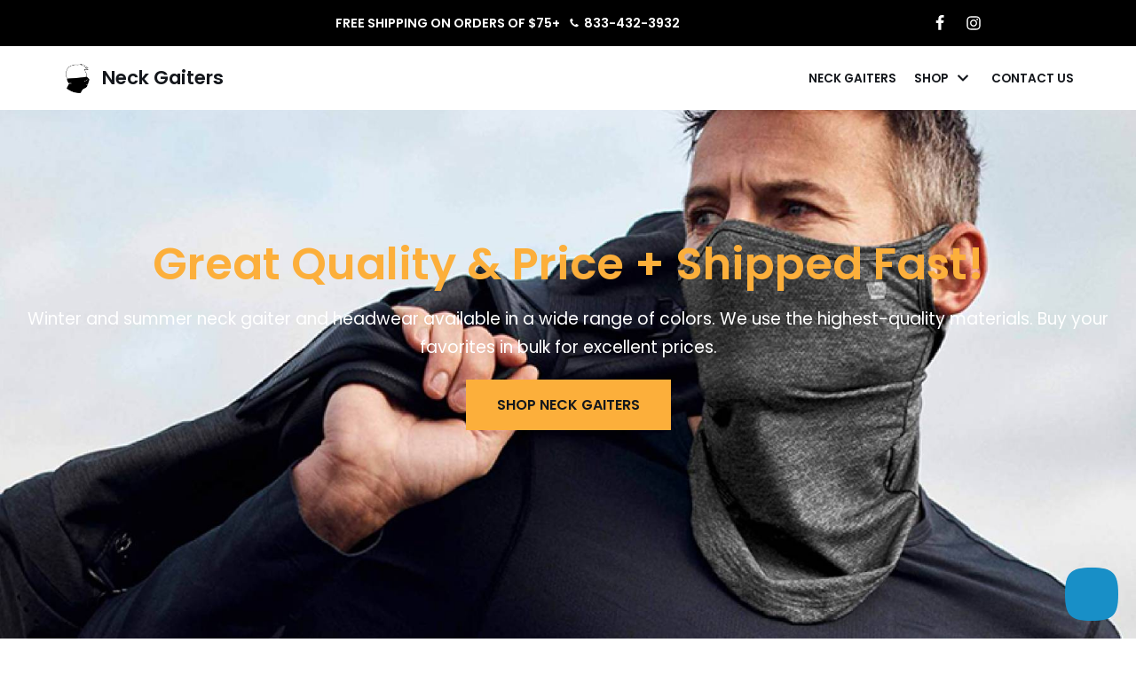

--- FILE ---
content_type: text/html; charset=UTF-8
request_url: https://www.neckgaiter.co/
body_size: 19586
content:
<!DOCTYPE html>
<html lang="en-US">

<head>
	
	<meta charset="UTF-8">
	<meta name="viewport" content="width=device-width, initial-scale=1, minimum-scale=1">
	<link rel="profile" href="http://gmpg.org/xfn/11">
		
	<!-- This site is optimized with the Yoast SEO plugin v15.5 - https://yoast.com/wordpress/plugins/seo/ -->
	<title>Bulk Wholesale Pricing on Premium Winter and Summer Neck Gaiter</title>
	<meta name="description" content="Winter and summer neck gaiter options, perfect if you want to keep the dirt, sun, and other environmental factors off of your skin." />
	<meta name="robots" content="index, follow, max-snippet:-1, max-image-preview:large, max-video-preview:-1" />
	<link rel="canonical" href="https://www.neckgaiter.co/" />
	<meta property="og:locale" content="en_US" />
	<meta property="og:type" content="website" />
	<meta property="og:title" content="Bulk Wholesale Pricing on Premium Winter and Summer Neck Gaiter" />
	<meta property="og:description" content="Winter and summer neck gaiter options, perfect if you want to keep the dirt, sun, and other environmental factors off of your skin." />
	<meta property="og:url" content="https://www.neckgaiter.co/" />
	<meta property="og:site_name" content="Neck Gaiters" />
	<meta property="article:modified_time" content="2022-02-15T09:40:13+00:00" />
	<meta property="og:image" content="https://www.neckgaiter.co/wp-content/uploads/2022/02/quick-delivery.jpg" />
	<meta name="twitter:card" content="summary_large_image" />
	<meta name="twitter:label1" content="Est. reading time">
	<meta name="twitter:data1" content="4 minutes">
	<script type="application/ld+json" class="yoast-schema-graph">{"@context":"https://schema.org","@graph":[{"@type":"WebSite","@id":"https://www.neckgaiter.co/#website","url":"https://www.neckgaiter.co/","name":"Neck Gaiters","description":"Wholesale Neck Gaiter for Sale","potentialAction":[{"@type":"SearchAction","target":"https://www.neckgaiter.co/?s={search_term_string}","query-input":"required name=search_term_string"}],"inLanguage":"en-US"},{"@type":"ImageObject","@id":"https://www.neckgaiter.co/#primaryimage","inLanguage":"en-US","url":"https://www.neckgaiter.co/wp-content/uploads/2022/02/quick-delivery.jpg","width":170,"height":170},{"@type":"WebPage","@id":"https://www.neckgaiter.co/#webpage","url":"https://www.neckgaiter.co/","name":"Bulk Wholesale Pricing on Premium Winter and Summer Neck Gaiter","isPartOf":{"@id":"https://www.neckgaiter.co/#website"},"primaryImageOfPage":{"@id":"https://www.neckgaiter.co/#primaryimage"},"datePublished":"2022-02-14T22:40:21+00:00","dateModified":"2022-02-15T09:40:13+00:00","description":"Winter and summer neck gaiter options, perfect if you want to keep the dirt, sun, and other environmental factors off of your skin.","inLanguage":"en-US","potentialAction":[{"@type":"ReadAction","target":["https://www.neckgaiter.co/"]}]}]}</script>
	<!-- / Yoast SEO plugin. -->


<link rel='dns-prefetch' href='//www.googletagmanager.com' />
<link rel='dns-prefetch' href='//fonts.googleapis.com' />
<link rel='dns-prefetch' href='//s.w.org' />
<link rel="alternate" type="application/rss+xml" title="Neck Gaiters &raquo; Feed" href="https://www.neckgaiter.co/feed/" />
<link rel="alternate" type="application/rss+xml" title="Neck Gaiters &raquo; Comments Feed" href="https://www.neckgaiter.co/comments/feed/" />
		<script type="text/javascript">
			window._wpemojiSettings = {"baseUrl":"https:\/\/s.w.org\/images\/core\/emoji\/13.0.1\/72x72\/","ext":".png","svgUrl":"https:\/\/s.w.org\/images\/core\/emoji\/13.0.1\/svg\/","svgExt":".svg","source":{"concatemoji":"https:\/\/www.neckgaiter.co\/wp-includes\/js\/wp-emoji-release.min.js?ver=5.6.16"}};
			!function(e,a,t){var n,r,o,i=a.createElement("canvas"),p=i.getContext&&i.getContext("2d");function s(e,t){var a=String.fromCharCode;p.clearRect(0,0,i.width,i.height),p.fillText(a.apply(this,e),0,0);e=i.toDataURL();return p.clearRect(0,0,i.width,i.height),p.fillText(a.apply(this,t),0,0),e===i.toDataURL()}function c(e){var t=a.createElement("script");t.src=e,t.defer=t.type="text/javascript",a.getElementsByTagName("head")[0].appendChild(t)}for(o=Array("flag","emoji"),t.supports={everything:!0,everythingExceptFlag:!0},r=0;r<o.length;r++)t.supports[o[r]]=function(e){if(!p||!p.fillText)return!1;switch(p.textBaseline="top",p.font="600 32px Arial",e){case"flag":return s([127987,65039,8205,9895,65039],[127987,65039,8203,9895,65039])?!1:!s([55356,56826,55356,56819],[55356,56826,8203,55356,56819])&&!s([55356,57332,56128,56423,56128,56418,56128,56421,56128,56430,56128,56423,56128,56447],[55356,57332,8203,56128,56423,8203,56128,56418,8203,56128,56421,8203,56128,56430,8203,56128,56423,8203,56128,56447]);case"emoji":return!s([55357,56424,8205,55356,57212],[55357,56424,8203,55356,57212])}return!1}(o[r]),t.supports.everything=t.supports.everything&&t.supports[o[r]],"flag"!==o[r]&&(t.supports.everythingExceptFlag=t.supports.everythingExceptFlag&&t.supports[o[r]]);t.supports.everythingExceptFlag=t.supports.everythingExceptFlag&&!t.supports.flag,t.DOMReady=!1,t.readyCallback=function(){t.DOMReady=!0},t.supports.everything||(n=function(){t.readyCallback()},a.addEventListener?(a.addEventListener("DOMContentLoaded",n,!1),e.addEventListener("load",n,!1)):(e.attachEvent("onload",n),a.attachEvent("onreadystatechange",function(){"complete"===a.readyState&&t.readyCallback()})),(n=t.source||{}).concatemoji?c(n.concatemoji):n.wpemoji&&n.twemoji&&(c(n.twemoji),c(n.wpemoji)))}(window,document,window._wpemojiSettings);
		</script>
		<style type="text/css">
img.wp-smiley,
img.emoji {
	display: inline !important;
	border: none !important;
	box-shadow: none !important;
	height: 1em !important;
	width: 1em !important;
	margin: 0 .07em !important;
	vertical-align: -0.1em !important;
	background: none !important;
	padding: 0 !important;
}
</style>
	<link rel='stylesheet' id='wp-block-library-css'  href='https://www.neckgaiter.co/wp-includes/css/dist/block-library/style.min.css?ver=5.6.16' type='text/css' media='all' />
<link rel='stylesheet' id='font-awesome-5-css'  href='https://www.neckgaiter.co/wp-content/plugins/themeisle-companion/obfx_modules/gutenberg-blocks/assets/fontawesome/css/all.min.css?ver=2.10.3' type='text/css' media='all' />
<link rel='stylesheet' id='font-awesome-4-shims-css'  href='https://www.neckgaiter.co/wp-content/plugins/themeisle-companion/obfx_modules/gutenberg-blocks/assets/fontawesome/css/v4-shims.min.css?ver=2.10.3' type='text/css' media='all' />
<link rel='stylesheet' id='themeisle-block_styles-css'  href='https://www.neckgaiter.co/wp-content/plugins/themeisle-companion/vendor/codeinwp/gutenberg-blocks/build/style.css?ver=1.5.11' type='text/css' media='all' />
<link rel='stylesheet' id='neve-style-css'  href='https://www.neckgaiter.co/wp-content/themes/neve/assets/css/style-legacy.min.css?ver=3.1.5' type='text/css' media='all' />
<style id='neve-style-inline-css' type='text/css'>
.header-menu-sidebar-inner li.menu-item-nav-search { display: none; }
		[data-row-id] .row { display: flex !important; align-items: center; flex-wrap: unset;}
		@media (max-width: 960px) { .footer--row .row { flex-direction: column; } }
.nv-meta-list li.meta:not(:last-child):after { content:"/" }
 .container{ max-width: 748px; } .has-neve-button-color-color{ color: var(--nv-secondary-accent)!important; } .has-neve-button-color-background-color{ background-color: var(--nv-secondary-accent)!important; } .single-post-container .alignfull > [class*="__inner-container"], .single-post-container .alignwide > [class*="__inner-container"]{ max-width:718px } .button.button-primary, button, input[type=button], .btn, input[type="submit"], /* Buttons in navigation */ ul[id^="nv-primary-navigation"] li.button.button-primary > a, .menu li.button.button-primary > a, .wp-block-button.is-style-primary .wp-block-button__link, .wc-block-grid .wp-block-button .wp-block-button__link, form input[type="submit"], form button[type="submit"]{ background-color: var(--nv-secondary-accent);color: var(--nv-text-color);border-radius:0px 0px 0px 0px;border:none;border-width:1px 1px 1px 1px; font-size: 14px; } .button.button-primary:hover, ul[id^="nv-primary-navigation"] li.button.button-primary > a:hover, .menu li.button.button-primary > a:hover, .wp-block-button.is-style-primary .wp-block-button__link:hover, .wc-block-grid .wp-block-button .wp-block-button__link:hover, form input[type="submit"]:hover, form button[type="submit"]:hover{ background-color: var(--nv-secondary-accent);color: var(--nv-text-color); } .button.button-secondary:not(.secondary-default), .wp-block-button.is-style-secondary .wp-block-button__link{ background-color: var(--nv-primary-accent);color: var(--nv-text-dark-bg);border-radius:0px 0px 0px 0px;border:none;border-width:2px 2px 2px 2px; font-size: 14px; } .button.button-secondary.secondary-default{ background-color: var(--nv-primary-accent);color: var(--nv-text-dark-bg);border-radius:0px 0px 0px 0px;border:none;border-width:2px 2px 2px 2px; } .button.button-secondary:not(.secondary-default):hover, .wp-block-button.is-style-secondary .wp-block-button__link:hover{ background-color: var(--nv-primary-accent);color: var(--nv-text-dark-bg); } .button.button-secondary.secondary-default:hover{ background-color: var(--nv-primary-accent);color: var(--nv-text-dark-bg); } .button.button-primary, .wp-block-button.is-style-primary .wp-block-button__link, .wc-block-grid .wp-block-button .wp-block-button__link, form input[type="submit"], form button[type="submit"]{ padding:16px 35px 16px 35px; } .button.button-secondary:not(.secondary-default), .wp-block-button.is-style-secondary .wp-block-button__link{ padding:16px 35px 16px 35px; } body, .site-title{ font-size: 15px; line-height: 1.6; letter-spacing: 0px; font-weight: 400; text-transform: none; font-family: Poppins, var(--nv-fallback-ff); } h1, .single h1.entry-title{ font-size: 39px; line-height: 1.2em; letter-spacing: 0px; font-weight: 600; text-transform: none; font-family: Poppins, var(--nv-fallback-ff); } h2{ font-size: 30px; line-height: 1.3em; letter-spacing: 0px; font-weight: 600; text-transform: none; font-family: Poppins, var(--nv-fallback-ff); } h3, .woocommerce-checkout h3{ font-size: 20px; line-height: 1.3em; letter-spacing: 0px; font-weight: 600; text-transform: none; font-family: Poppins, var(--nv-fallback-ff); } h4{ font-size: 16px; line-height: 1.3em; letter-spacing: 0px; font-weight: 600; text-transform: none; font-family: Poppins, var(--nv-fallback-ff); } h5{ font-size: 14px; line-height: 1.3em; letter-spacing: 0px; font-weight: 600; text-transform: none; font-family: Poppins, var(--nv-fallback-ff); } h6{ font-size: 14px; line-height: 1.3em; letter-spacing: 0px; font-weight: 600; text-transform: none; font-family: Poppins, var(--nv-fallback-ff); } form input:read-write, form textarea, form select, form select option, form.wp-block-search input.wp-block-search__input, .widget select{ color: var(--nv-text-color); font-family: Poppins, var(--nv-fallback-ff); } form.search-form input:read-write{ padding-right:45px !important; font-family: Poppins, var(--nv-fallback-ff); } .global-styled{ --bgColor: var(--nv-site-bg); } .header-top-inner,.header-top-inner a:not(.button),.header-top-inner .navbar-toggle{ color: var(--nv-text-color); } .header-top-inner .nv-icon svg,.header-top-inner .nv-contact-list svg{ fill: var(--nv-text-color); } .header-top-inner .icon-bar{ background-color: var(--nv-text-color); } .hfg_header .header-top-inner .nav-ul .sub-menu{ background-color: #000000; } .hfg_header .header-top-inner{ background-color: #000000; } .header-main-inner,.header-main-inner a:not(.button),.header-main-inner .navbar-toggle{ color: var(--nv-text-color); } .header-main-inner .nv-icon svg,.header-main-inner .nv-contact-list svg{ fill: var(--nv-text-color); } .header-main-inner .icon-bar{ background-color: var(--nv-text-color); } .hfg_header .header-main-inner .nav-ul .sub-menu{ background-color: #ffffff; } .hfg_header .header-main-inner{ background-color: #ffffff; } .header-menu-sidebar .header-menu-sidebar-bg,.header-menu-sidebar .header-menu-sidebar-bg a:not(.button),.header-menu-sidebar .header-menu-sidebar-bg .navbar-toggle{ color: var(--nv-text-color); } .header-menu-sidebar .header-menu-sidebar-bg .nv-icon svg,.header-menu-sidebar .header-menu-sidebar-bg .nv-contact-list svg{ fill: var(--nv-text-color); } .header-menu-sidebar .header-menu-sidebar-bg .icon-bar{ background-color: var(--nv-text-color); } .hfg_header .header-menu-sidebar .header-menu-sidebar-bg .nav-ul .sub-menu{ background-color: var(--nv-site-bg); } .hfg_header .header-menu-sidebar .header-menu-sidebar-bg{ background-color: var(--nv-site-bg); } .header-menu-sidebar{ width: 360px; } .builder-item--logo .site-logo img{ max-width: 32px; } .builder-item--logo .site-logo{ padding:10px 0px 10px 0px; } .builder-item--logo{ margin:0px 0px 0px 0px; } .builder-item--nav-icon .navbar-toggle, .header-menu-sidebar .close-sidebar-panel .navbar-toggle{ border-radius:3px;border:1px solid;border-width:1px; } .builder-item--nav-icon .navbar-toggle{ padding:10px 15px 10px 15px; } .builder-item--nav-icon{ margin:0px 0px 0px 0px; } .builder-item--primary-menu .nav-menu-primary > .nav-ul li:not(.woocommerce-mini-cart-item) > a,.builder-item--primary-menu .nav-menu-primary > .nav-ul .has-caret > a,.builder-item--primary-menu .nav-menu-primary > .nav-ul .neve-mm-heading span,.builder-item--primary-menu .nav-menu-primary > .nav-ul .has-caret{ color: var(--nv-text-color); } .builder-item--primary-menu .nav-menu-primary > .nav-ul li:not(.woocommerce-mini-cart-item) > a:after,.builder-item--primary-menu .nav-menu-primary > .nav-ul li > .has-caret > a:after{ background-color: var(--nv-secondary-accent); } .builder-item--primary-menu .nav-menu-primary > .nav-ul li:not(.woocommerce-mini-cart-item):hover > a,.builder-item--primary-menu .nav-menu-primary > .nav-ul li:hover > .has-caret > a,.builder-item--primary-menu .nav-menu-primary > .nav-ul li:hover > .has-caret{ color: var(--nv-secondary-accent); } .builder-item--primary-menu .nav-menu-primary > .nav-ul li:hover > .has-caret svg{ fill: var(--nv-secondary-accent); } .builder-item--primary-menu .nav-menu-primary > .nav-ul li.current-menu-item > a,.builder-item--primary-menu .nav-menu-primary > .nav-ul li.current_page_item > a,.builder-item--primary-menu .nav-menu-primary > .nav-ul li.current_page_item > .has-caret > a{ color: var(--nv-text-color); } .builder-item--primary-menu .nav-menu-primary > .nav-ul li.current-menu-item > .has-caret svg{ fill: var(--nv-text-color); } .builder-item--primary-menu .nav-ul > li:not(:last-of-type){ margin-right:20px; } .builder-item--primary-menu .style-full-height .nav-ul li:not(.menu-item-nav-search):not(.menu-item-nav-cart):hover > a:after{ width: calc(100% + 20px); } .builder-item--primary-menu .nav-ul li a, .builder-item--primary-menu .neve-mm-heading span{ min-height: 25px; } .builder-item--primary-menu{ font-size: 1em; line-height: 1.6em; letter-spacing: 0px; font-weight: 600; text-transform: uppercase;padding:0px 0px 0px 0px;margin:0px 0px 0px 0px; } .builder-item--primary-menu svg{ width: 1em;height: 1em; } .builder-item--social_icons ul.nv-social-icons-list > li:not(:first-child){ margin-left: 10px; } .builder-item--social_icons ul.nv-social-icons-list li a{ border-radius:5px; } .builder-item--social_icons ul.nv-social-icons-list{ padding:0px 0px 0px 0px; } .builder-item--social_icons{ margin:0px 0px 0px 0px; } .header--row-inner .component-wrap > .nv-contact-list li svg{ fill: #ffffff; } .nv-contact-list,.header--row-inner .component-wrap > .nv-contact-list > li > a{ color: #ffffff; } .nv-contact-list li:not(:first-child){ margin-left: 10px; } .builder-item--contact{ font-size: 0.85em; line-height: 1.6em; letter-spacing: 0px; font-weight: 600; text-transform: none;margin:0px 0px 0px 0px; } .builder-item--contact svg{ width: 0.85em;height: 0.85em; } .builder-item--contact > .component-wrap > :first-child{ padding:0px 0px 0px 0px; } .footer-bottom-inner{ background-color: #ffffff; } .footer-bottom-inner,.footer-bottom-inner a:not(.button),.footer-bottom-inner .navbar-toggle{ color: #000000; } .footer-bottom-inner .nv-icon svg,.footer-bottom-inner .nv-contact-list svg{ fill: #000000; } .footer-bottom-inner .icon-bar{ background-color: #000000; } .footer-bottom-inner .nav-ul .sub-menu{ background-color: #ffffff; } .builder-item--footer_copyright, .builder-item--footer_copyright *{ color: #000000; } .builder-item--footer_copyright{ font-size: 1em; line-height: 1.6em; letter-spacing: 0px; font-weight: 500; text-transform: none;padding:0px 0px 0px 0px;margin:0px 0px 0px 0px; } .builder-item--footer_copyright svg{ width: 1em;height: 1em; } .nv-post-thumbnail-wrap ~ .alternative-layout-content{ padding:0 0 0 20px; } .nv-post-share.custom-color .nv-social-icon svg, .nv-post-share.custom-color .nv-social-icon a svg{ fill: var(--nv-primary-accent); } .nv-post-share.nv-is-boxed.custom-color .social-share, .nv-post-share.nv-is-boxed.custom-color .nv-social-icon a{ background-color: var(--nv-primary-accent); } .scroll-to-top{ color: var(--nv-text-dark-bg);padding:8px 10px 8px 10px;border-radius:3px;background-color: var(--nv-primary-accent); } .scroll-to-top:hover, .scroll-to-top:focus{ color: var(--nv-text-dark-bg);background-color: var(--nv-primary-accent); } .scroll-to-top.icon .scroll-to-top-icon{ width:16px;height:16px; } @media(min-width: 576px){ .container{ max-width: 992px; } .single-post-container .alignfull > [class*="__inner-container"], .single-post-container .alignwide > [class*="__inner-container"]{ max-width:962px } .button.button-primary, button, input[type=button], .btn, input[type="submit"], /* Buttons in navigation */ ul[id^="nv-primary-navigation"] li.button.button-primary > a, .menu li.button.button-primary > a, .wp-block-button.is-style-primary .wp-block-button__link, .wc-block-grid .wp-block-button .wp-block-button__link, form input[type="submit"], form button[type="submit"]{ font-size: 14px; } .button.button-secondary:not(.secondary-default), .wp-block-button.is-style-secondary .wp-block-button__link{ font-size: 14px; } .button.button-primary, .wp-block-button.is-style-primary .wp-block-button__link, .wc-block-grid .wp-block-button .wp-block-button__link, form input[type="submit"], form button[type="submit"]{ padding:16px 35px 16px 35px; } .button.button-secondary:not(.secondary-default), .wp-block-button.is-style-secondary .wp-block-button__link{ padding:16px 35px 16px 35px; } body, .site-title{ font-size: 16px; line-height: 1.6; letter-spacing: 0px; } h1, .single h1.entry-title{ font-size: 55px; line-height: 1.3em; letter-spacing: 0px; } h2{ font-size: 35px; line-height: 1.3em; letter-spacing: 0px; } h3, .woocommerce-checkout h3{ font-size: 20px; line-height: 1.3em; letter-spacing: 0px; } h4{ font-size: 16px; line-height: 1.3em; letter-spacing: 0px; } h5{ font-size: 14px; line-height: 1.3em; letter-spacing: 0px; } h6{ font-size: 14px; line-height: 1.3em; letter-spacing: 0px; } .header-menu-sidebar{ width: 360px; } .builder-item--logo .site-logo img{ max-width: 32px; } .builder-item--logo .site-logo{ padding:10px 0px 10px 0px; } .builder-item--logo{ margin:0px 0px 0px 0px; } .builder-item--nav-icon .navbar-toggle{ padding:10px 15px 10px 15px; } .builder-item--nav-icon{ margin:0px 0px 0px 0px; } .builder-item--primary-menu .nav-ul > li:not(:last-of-type){ margin-right:20px; } .builder-item--primary-menu .style-full-height .nav-ul li:not(.menu-item-nav-search):not(.menu-item-nav-cart):hover > a:after{ width: calc(100% + 20px); } .builder-item--primary-menu .nav-ul li a, .builder-item--primary-menu .neve-mm-heading span{ min-height: 25px; } .builder-item--primary-menu{ font-size: 1em; line-height: 1.6em; letter-spacing: 0px;padding:0px 0px 0px 0px;margin:0px 0px 0px 0px; } .builder-item--primary-menu svg{ width: 1em;height: 1em; } .builder-item--social_icons ul.nv-social-icons-list{ padding:0px 0px 0px 0px; } .builder-item--social_icons{ margin:0px 0px 0px 0px; } .builder-item--contact{ font-size: 0.85em; line-height: 1.6em; letter-spacing: 0px;margin:0px 0px 0px 0px; } .builder-item--contact svg{ width: 0.85em;height: 0.85em; } .builder-item--contact > .component-wrap > :first-child{ padding:0px 0px 0px 0px; } .builder-item--footer_copyright{ font-size: 1em; line-height: 1.6em; letter-spacing: 0px;padding:0px 0px 0px 0px;margin:0px 0px 0px 0px; } .builder-item--footer_copyright svg{ width: 1em;height: 1em; } .scroll-to-top{ padding:8px 10px 8px 10px; } .scroll-to-top.icon .scroll-to-top-icon{ width:16px;height:16px; } }@media(min-width: 960px){ .container{ max-width: 1170px; } body:not(.single):not(.archive):not(.blog):not(.search):not(.error404) .neve-main > .container .col, body.post-type-archive-course .neve-main > .container .col, body.post-type-archive-llms_membership .neve-main > .container .col{ max-width: 100%; } body:not(.single):not(.archive):not(.blog):not(.search):not(.error404) .nv-sidebar-wrap, body.post-type-archive-course .nv-sidebar-wrap, body.post-type-archive-llms_membership .nv-sidebar-wrap{ max-width: 0%; } .neve-main > .archive-container .nv-index-posts.col{ max-width: 100%; } .neve-main > .archive-container .nv-sidebar-wrap{ max-width: 0%; } .neve-main > .single-post-container .nv-single-post-wrap.col{ max-width: 70%; } .single-post-container .alignfull > [class*="__inner-container"], .single-post-container .alignwide > [class*="__inner-container"]{ max-width:789px } .container-fluid.single-post-container .alignfull > [class*="__inner-container"], .container-fluid.single-post-container .alignwide > [class*="__inner-container"]{ max-width:calc(70% + 15px) } .neve-main > .single-post-container .nv-sidebar-wrap{ max-width: 30%; } .button.button-primary, button, input[type=button], .btn, input[type="submit"], /* Buttons in navigation */ ul[id^="nv-primary-navigation"] li.button.button-primary > a, .menu li.button.button-primary > a, .wp-block-button.is-style-primary .wp-block-button__link, .wc-block-grid .wp-block-button .wp-block-button__link, form input[type="submit"], form button[type="submit"]{ font-size: 16px; } .button.button-secondary:not(.secondary-default), .wp-block-button.is-style-secondary .wp-block-button__link{ font-size: 16px; } .button.button-primary, .wp-block-button.is-style-primary .wp-block-button__link, .wc-block-grid .wp-block-button .wp-block-button__link, form input[type="submit"], form button[type="submit"]{ padding:16px 35px 16px 35px; } .button.button-secondary:not(.secondary-default), .wp-block-button.is-style-secondary .wp-block-button__link{ padding:16px 35px 16px 35px; } body, .site-title{ font-size: 17px; line-height: 1.7; letter-spacing: 0px; } h1, .single h1.entry-title{ font-size: 70px; line-height: 1.3em; letter-spacing: 0px; } h2{ font-size: 50px; line-height: 1.3em; letter-spacing: 0px; } h3, .woocommerce-checkout h3{ font-size: 24px; line-height: 1.3em; letter-spacing: 0px; } h4{ font-size: 20px; line-height: 1.3em; letter-spacing: 0px; } h5{ font-size: 16px; line-height: 1.3em; letter-spacing: 0px; } h6{ font-size: 16px; line-height: 1.3em; letter-spacing: 0px; } .header-menu-sidebar{ width: 360px; } .builder-item--logo .site-logo img{ max-width: 35px; } .builder-item--logo .site-logo{ padding:10px 0px 10px 0px; } .builder-item--logo{ margin:0px 0px 0px 0px; } .builder-item--nav-icon .navbar-toggle{ padding:10px 15px 10px 15px; } .builder-item--nav-icon{ margin:0px 0px 0px 0px; } .builder-item--primary-menu .nav-ul > li:not(:last-of-type){ margin-right:20px; } .builder-item--primary-menu .style-full-height .nav-ul li:not(.menu-item-nav-search):not(.menu-item-nav-cart) > a:after{ left:-10px;right:-10px } .builder-item--primary-menu .style-full-height .nav-ul li:not(.menu-item-nav-search):not(.menu-item-nav-cart):hover > a:after{ width: calc(100% + 20px); } .builder-item--primary-menu .nav-ul li a, .builder-item--primary-menu .neve-mm-heading span{ min-height: 25px; } .builder-item--primary-menu{ font-size: 0.8em; line-height: 1.6em; letter-spacing: 0px;padding:0px 0px 0px 0px;margin:0px 0px 0px 0px; } .builder-item--primary-menu svg{ width: 0.8em;height: 0.8em; } .builder-item--social_icons ul.nv-social-icons-list{ padding:0px 0px 0px 0px; } .builder-item--social_icons{ margin:0px 0px 0px 0px; } .builder-item--contact{ font-size: 0.85em; line-height: 1.6em; letter-spacing: 0px;margin:0px 0px 0px 0px; } .builder-item--contact svg{ width: 0.85em;height: 0.85em; } .builder-item--contact > .component-wrap > :first-child{ padding:0px 0px 0px 0px; } .builder-item--footer_copyright{ font-size: 0.6em; line-height: 1.6em; letter-spacing: 0px;padding:0px 0px 0px 0px;margin:0px 0px 0px 0px; } .builder-item--footer_copyright svg{ width: 0.6em;height: 0.6em; } article.layout-alternative:nth-child(even) .article-content-col .content{ flex-direction:row-reverse; } article.layout-alternative:nth-child(odd) .article-content-col .content{ flex-direction:row; } .layout-alternative:nth-child(even) .nv-post-thumbnail-wrap ~ .alternative-layout-content{ padding:0 20px 0 0; } .scroll-to-top{ padding:8px 10px 8px 10px; } .scroll-to-top.icon .scroll-to-top-icon{ width:16px;height:16px; } }.scroll-to-top {right: 20px; border: none; position: fixed; bottom: 30px; display: none; opacity: 0; visibility: hidden; transition: opacity 0.3s ease-in-out, visibility 0.3s ease-in-out; align-items: center; justify-content: center; z-index: 999; } @supports (-webkit-overflow-scrolling: touch) { .scroll-to-top { bottom: 74px; } } .scroll-to-top.image { background-position: center; } .scroll-to-top .scroll-to-top-image { width: 100%; height: 100%; } .scroll-to-top .scroll-to-top-label { margin: 0; padding: 5px; } .scroll-to-top:hover { text-decoration: none; } .scroll-to-top.scroll-to-top-left {left: 20px; right: unset;} .scroll-to-top.scroll-show-mobile { display: flex; } @media (min-width: 960px) { .scroll-to-top { display: flex; } }:root{--nv-primary-accent:#2b2b2b;--nv-secondary-accent:#fcaf3b;--nv-site-bg:#ffffff;--nv-light-bg:#ededed;--nv-dark-bg:#14171c;--nv-text-color:#14171c;--nv-text-dark-bg:#ffffff;--nv-c-1:#77b978;--nv-c-2:#f37262;--nv-fallback-ff:Lucida Sans Unicode, Lucida Grande, sans-serif;}
</style>
<link rel='stylesheet' id='neve-blog-pro-css'  href='https://www.neckgaiter.co/wp-content/plugins/neve-pro-addon/includes/modules/blog_pro/assets/style-legacy.min.css?ver=2.1.5' type='text/css' media='all' />
<link rel='stylesheet' id='themeisle-gutenberg-post-912-1644918014.css-css'  href='https://www.neckgaiter.co/wp-content/uploads/themeisle-gutenberg/post-912-1644918014.css?ver=1.5.11' type='text/css' media='all' />
<link rel='stylesheet' id='neve-google-font-poppins-css'  href='//fonts.googleapis.com/css?family=Poppins%3A400%2C600&#038;display=swap&#038;ver=3.1.5' type='text/css' media='all' />
<link rel='stylesheet' id='hfg_module-css'  href='https://www.neckgaiter.co/wp-content/plugins/neve-pro-addon/includes/modules/header_footer_grid/assets/style-legacy.min.css?ver=2.1.5' type='text/css' media='all' />
<script type='text/javascript' src='https://www.googletagmanager.com/gtag/js?id=UA-56128215-20' id='google_gtagjs-js' async></script>
<script type='text/javascript' id='google_gtagjs-js-after'>
window.dataLayer = window.dataLayer || [];function gtag(){dataLayer.push(arguments);}
gtag('js', new Date());
gtag('set', 'developer_id.dZTNiMT', true);
gtag('config', 'UA-56128215-20', {"anonymize_ip":true} );
</script>
<link rel="https://api.w.org/" href="https://www.neckgaiter.co/wp-json/" /><link rel="alternate" type="application/json" href="https://www.neckgaiter.co/wp-json/wp/v2/pages/912" /><link rel="EditURI" type="application/rsd+xml" title="RSD" href="https://www.neckgaiter.co/xmlrpc.php?rsd" />
<link rel="wlwmanifest" type="application/wlwmanifest+xml" href="https://www.neckgaiter.co/wp-includes/wlwmanifest.xml" /> 
<meta name="generator" content="WordPress 5.6.16" />
<link rel='shortlink' href='https://www.neckgaiter.co/' />
<link rel="alternate" type="application/json+oembed" href="https://www.neckgaiter.co/wp-json/oembed/1.0/embed?url=https%3A%2F%2Fwww.neckgaiter.co%2F" />
<link rel="alternate" type="text/xml+oembed" href="https://www.neckgaiter.co/wp-json/oembed/1.0/embed?url=https%3A%2F%2Fwww.neckgaiter.co%2F&#038;format=xml" />
<meta name="generator" content="Site Kit by Google 1.23.0" /><!-- Enter your scripts here --><style type="text/css">.recentcomments a{display:inline !important;padding:0 !important;margin:0 !important;}</style><!-- Google Tag Manager added by Site Kit -->
<script>
( function( w, d, s, l, i ) {
	w[l] = w[l] || [];
	w[l].push( {'gtm.start': new Date().getTime(), event: 'gtm.js'} );
	var f = d.getElementsByTagName( s )[0],
		j = d.createElement( s ), dl = l != 'dataLayer' ? '&l=' + l : '';
	j.async = true;
	j.src = 'https://www.googletagmanager.com/gtm.js?id=' + i + dl;
	f.parentNode.insertBefore( j, f );
} )( window, document, 'script', 'dataLayer', 'GTM-M9HMW53' );
</script>
<!-- End Google Tag Manager -->
		<link rel="icon" href="https://www.neckgaiter.co/wp-content/uploads/2020/12/cropped-neckgaiter-32x32.png" sizes="32x32" />
<link rel="icon" href="https://www.neckgaiter.co/wp-content/uploads/2020/12/cropped-neckgaiter-192x192.png" sizes="192x192" />
<link rel="apple-touch-icon" href="https://www.neckgaiter.co/wp-content/uploads/2020/12/cropped-neckgaiter-180x180.png" />
<meta name="msapplication-TileImage" content="https://www.neckgaiter.co/wp-content/uploads/2020/12/cropped-neckgaiter-270x270.png" />
		<style type="text/css" id="wp-custom-css">
			/*Icons style */
.icon-style	img{
	 background: var(--nv-secondary-accent);
  padding: 16px;
}

/* Style the field labels */

div.wpforms-container-full .wpforms-form .wpforms-field-label {
    display: block;
    font-weight: 400;
    font-size: 16px;
    float: none;
    line-height: 1.3;
    margin: 0 0 4px 0;
    padding: 0;
  color:white;
}

/* Change the color of the required mark */
div.wpforms-container-full .wpforms-form .wpforms-required-label{color:#fff;}

/* Style the text area */

div.wpforms-container-full .wpforms-form .wpforms-field.wpforms-field-textarea textarea, div.wpforms-container-full .wpforms-form .wpforms-field.wpforms-field-textarea input {
    background-color: white;
    box-sizing: border-box;
    border-radius:0px;
    color: #333;
    -webkit-box-sizing: border-box;
    -moz-box-sizing: border-box;
    display: block;
    float: none;
    font-size: 16px;
    border: none;
    padding: 5px 10px;
    height: 120px;
    width: 100%;
    line-height: 1.3;
}


/* Style the text and email inputs */
div.wpforms-container-full .wpforms-form input[type=text], div.wpforms-container-full .wpforms-form input[type=email]{
	
	 background-color: white;
    box-sizing: border-box;
    border-radius:0px;
    color: #333;
    -webkit-box-sizing: border-box;
    -moz-box-sizing: border-box;
    display: block;
    float: none;
    font-size: 16px;
    border: none;
    padding: 5px 10px;
    height: 60px;
    width: 100%;
    line-height: 1.3;
}

/* Style the submit button */
div.wpforms-container-full .wpforms-form input[type=submit], div.wpforms-container-full .wpforms-form button[type=submit], div.wpforms-container-full .wpforms-form .wpforms-page-button {
		background-color: var(--nv-primary-accent);
    border: none;
    color: #fff;
    font-size: 0.9em;
		text-transform:uppercase;
		font-weight:600;
    padding: 15px 25px;
	
}

div.wpforms-container-full .wpforms-form input[type=submit]:hover, div.wpforms-container-full .wpforms-form input[type=submit]:focus, div.wpforms-container-full .wpforms-form input[type=submit]:active, div.wpforms-container-full .wpforms-form button[type=submit]:hover, div.wpforms-container-full .wpforms-form button[type=submit]:focus, div.wpforms-container-full .wpforms-form button[type=submit]:active, div.wpforms-container-full .wpforms-form .wpforms-page-button:hover, div.wpforms-container-full .wpforms-form .wpforms-page-button:active, div.wpforms-container-full .wpforms-form .wpforms-page-button:focus {
		background-color: var(--nv-secondary-accent);
    border: none;
    color: #121212;
    font-size: 0.9em;
		text-transform: uppercase;
		font-weight:600;
    padding: 15px 25px;
	
}

div.wpforms-container-full .wpforms-form input[type=submit]:hover, div.wpforms-container-full .wpforms-form input[type=submit]:focus, div.wpforms-container-full .wpforms-form input[type=submit]:active, div.wpforms-container-full .wpforms-form button[type=submit]:hover, div.wpforms-container-full .wpforms-form button[type=submit]:focus, div.wpforms-container-full .wpforms-form button[type=submit]:active, div.wpforms-container-full .wpforms-form .wpforms-page-button:hover, div.wpforms-container-full .wpforms-form .wpforms-page-button:active, div.wpforms-container-full .wpforms-form .wpforms-page-button:focus{
  border: none;
}

 .nv-single-page-wrap{
	margin-bottom: 0px;
}


@media (max-width:576px) {
 .header-top {
  display:block; 
 }
	
	.header-top .offset-3 {
		margin-left:0;
	}
	
	.nv-contact-list li:nth-child(1) {
		width: 210px;
font-size: 10px;
margin-left: 0;
	}
		.nv-contact-list li:nth-child(2) {
		    margin-left: 10px;
    width: 100px;
    font-size: 10px;
}
	
	.header-top .nv-social-icons-list {
		display:none;
	}
}		</style>
		
	</head>

<body  class="home page-template page-template-page-templates page-template-template-pagebuilder-full-width page-template-page-templatestemplate-pagebuilder-full-width-php page page-id-912 wp-custom-logo  nv-sidebar-full-width nv-without-title menu_sidebar_slide_left nv-template" id="neve_body"  >
		<!-- Google Tag Manager (noscript) added by Site Kit -->
		<noscript>
			<iframe src="https://www.googletagmanager.com/ns.html?id=GTM-M9HMW53" height="0" width="0" style="display:none;visibility:hidden"></iframe>
		</noscript>
		<!-- End Google Tag Manager (noscript) -->
		<div class="wrapper">
	
	<header class="header" role="banner" next-page-hide>
		<a class="neve-skip-link show-on-focus" href="#content" >
			Skip to content		</a>
		<div id="header-grid"  class="hfg_header site-header">
	<div class="header--row header-top hide-on-mobile hide-on-tablet layout-full-contained header--row"
	data-row-id="top" data-show-on="desktop">

	<div
		class="header--row-inner header-top-inner">
		<div class="container">
			<div
				class="row row--wrapper"
				data-section="hfg_header_layout_top" >
				<div class="builder-item hfg-item-first col-7 desktop-left offset-3"><div class="item--inner builder-item--contact"
		data-section="contact"
		data-item-id="contact">
	<div class="component-wrap">
	<ul class="nv-contact-list left">
					<li>
				<span class="icon"></span>FREE SHIPPING ON ORDERS OF $75+			</li>
						<li>
				<span class="icon"><svg width="16" height="16" viewBox="0 0 1792 1792" xmlns="http://www.w3.org/2000/svg"><path d="M1600 1240q0 27-10 70.5t-21 68.5q-21 50-122 106-94 51-186 51-27 0-53-3.5t-57.5-12.5-47-14.5-55.5-20.5-49-18q-98-35-175-83-127-79-264-216t-216-264q-48-77-83-175-3-9-18-49t-20.5-55.5-14.5-47-12.5-57.5-3.5-53q0-92 51-186 56-101 106-122 25-11 68.5-21t70.5-10q14 0 21 3 18 6 53 76 11 19 30 54t35 63.5 31 53.5q3 4 17.5 25t21.5 35.5 7 28.5q0 20-28.5 50t-62 55-62 53-28.5 46q0 9 5 22.5t8.5 20.5 14 24 11.5 19q76 137 174 235t235 174q2 1 19 11.5t24 14 20.5 8.5 22.5 5q18 0 46-28.5t53-62 55-62 50-28.5q14 0 28.5 7t35.5 21.5 25 17.5q25 15 53.5 31t63.5 35 54 30q70 35 76 53 3 7 3 21z" /></svg></span><a href="tel:833-432-3932">833-432-3932</a>			</li>
				</ul>
</div>
	</div>

</div><div class="builder-item hfg-item-last col-2 desktop-left"><div class="item--inner builder-item--social_icons"
		data-section="social_icons"
		data-item-id="social_icons">
	<div class="component-wrap">
	<ul class="nv-social-icons-list">
					<li>
				<a href="https://www.facebook.com/BandanasWholesale"
					 style="fill:#fff;" title="Facebook" aria-label="Facebook">
					<svg width="18" height="18" viewBox="0 0 1792 1792" xmlns="http://www.w3.org/2000/svg"><path d="M1343 12v264h-157q-86 0-116 36t-30 108v189h293l-39 296h-254v759h-306v-759h-255v-296h255v-218q0-186 104-288.5t277-102.5q147 0 228 12z" /></svg>				</a>
			</li>
						<li>
				<a href="https://www.instagram.com/BandanasWholesale"
					 style="fill:#fff;" title="Instagram" aria-label="Instagram">
					<svg width="18" height="18" viewBox="0 0 1792 1792" xmlns="http://www.w3.org/2000/svg"><path d="M1152 896q0-106-75-181t-181-75-181 75-75 181 75 181 181 75 181-75 75-181zm138 0q0 164-115 279t-279 115-279-115-115-279 115-279 279-115 279 115 115 279zm108-410q0 38-27 65t-65 27-65-27-27-65 27-65 65-27 65 27 27 65zm-502-220q-7 0-76.5-.5t-105.5 0-96.5 3-103 10-71.5 18.5q-50 20-88 58t-58 88q-11 29-18.5 71.5t-10 103-3 96.5 0 105.5.5 76.5-.5 76.5 0 105.5 3 96.5 10 103 18.5 71.5q20 50 58 88t88 58q29 11 71.5 18.5t103 10 96.5 3 105.5 0 76.5-.5 76.5.5 105.5 0 96.5-3 103-10 71.5-18.5q50-20 88-58t58-88q11-29 18.5-71.5t10-103 3-96.5 0-105.5-.5-76.5.5-76.5 0-105.5-3-96.5-10-103-18.5-71.5q-20-50-58-88t-88-58q-29-11-71.5-18.5t-103-10-96.5-3-105.5 0-76.5.5zm768 630q0 229-5 317-10 208-124 322t-322 124q-88 5-317 5t-317-5q-208-10-322-124t-124-322q-5-88-5-317t5-317q10-208 124-322t322-124q88-5 317-5t317 5q208 10 322 124t124 322q5 88 5 317z" /></svg>				</a>
			</li>
				</ul>
</div>
	</div>

</div>							</div>
		</div>
	</div>
</div>


<nav class="header--row header-main hide-on-mobile hide-on-tablet layout-full-contained nv-navbar header--row"
	data-row-id="main" data-show-on="desktop">

	<div
		class="header--row-inner header-main-inner">
		<div class="container">
			<div
				class="row row--wrapper"
				data-section="hfg_header_layout_main" >
				<div class="builder-item hfg-item-first col-4 desktop-left"><div class="item--inner builder-item--logo"
		data-section="title_tagline"
		data-item-id="logo">
	
<div class="site-logo">
	<a class="brand" href="https://www.neckgaiter.co/" title="Neck Gaiters"
			aria-label="Neck Gaiters"><div class="title-with-logo"><img width="512" height="512" src="https://www.neckgaiter.co/wp-content/uploads/2020/12/cropped-cropped-neckgaiter.png" class="neve-site-logo skip-lazy" alt="" loading="lazy" data-variant="logo" srcset="https://www.neckgaiter.co/wp-content/uploads/2020/12/cropped-cropped-neckgaiter.png 512w, https://www.neckgaiter.co/wp-content/uploads/2020/12/cropped-cropped-neckgaiter-300x300.png 300w, https://www.neckgaiter.co/wp-content/uploads/2020/12/cropped-cropped-neckgaiter-150x150.png 150w" sizes="(max-width: 512px) 100vw, 512px" /><div class="nv-title-tagline-wrap"><p class="site-title">Neck Gaiters</p></div></div></a></div>

	</div>

</div><div class="builder-item has-nav hfg-item-last col-8 desktop-right"><div class="item--inner builder-item--primary-menu has_menu"
		data-section="header_menu_primary"
		data-item-id="primary-menu">
	<div class="nv-nav-wrap">
	<div role="navigation" class="style-plain nav-menu-primary"
			aria-label="Primary Menu">

		<ul id="nv-primary-navigation-main" class="primary-menu-ul nav-ul"><li id="menu-item-870" class="menu-item menu-item-type-post_type menu-item-object-page menu-item-870"><a href="https://www.neckgaiter.co/fishing-neck-gaiter/">Neck Gaiters</a></li>
<li id="menu-item-743" class="menu-item menu-item-type-post_type menu-item-object-page menu-item-has-children menu-item-743"><a href="https://www.neckgaiter.co/fishing-neck-gaiter/"><span class="menu-item-title-wrap dd-title">Shop</span><div  class="caret-wrap 2"><span class="caret"><svg xmlns="http://www.w3.org/2000/svg" viewBox="0 0 448 512"><path d="M207.029 381.476L12.686 187.132c-9.373-9.373-9.373-24.569 0-33.941l22.667-22.667c9.357-9.357 24.522-9.375 33.901-.04L224 284.505l154.745-154.021c9.379-9.335 24.544-9.317 33.901.04l22.667 22.667c9.373 9.373 9.373 24.569 0 33.941L240.971 381.476c-9.373 9.372-24.569 9.372-33.942 0z"/></svg></span></div></a>
<ul class="sub-menu">
	<li id="menu-item-398" class="menu-item menu-item-type-post_type menu-item-object-page menu-item-398"><a href="https://www.neckgaiter.co/fishing-neck-gaiter/">Neck Gaiter</a></li>
	<li id="menu-item-397" class="menu-item menu-item-type-post_type menu-item-object-page menu-item-397"><a href="https://www.neckgaiter.co/head-bandanas-in-bulk/">Bandanas</a></li>
	<li id="menu-item-399" class="menu-item menu-item-type-post_type menu-item-object-page menu-item-399"><a href="https://www.neckgaiter.co/best-dog-bandanas/">Dog Bandanas</a></li>
	<li id="menu-item-470" class="menu-item menu-item-type-post_type menu-item-object-page menu-item-470"><a href="https://www.neckgaiter.co/do-rags/">Do rags</a></li>
	<li id="menu-item-469" class="menu-item menu-item-type-post_type menu-item-object-page menu-item-469"><a href="https://www.neckgaiter.co/beanies-for-women-and-men/">Beanies</a></li>
</ul>
</li>
<li id="menu-item-600" class="menu-item menu-item-type-post_type menu-item-object-page menu-item-600"><a href="https://www.neckgaiter.co/contact-us/">Contact Us</a></li>
</ul>	</div>
</div>

	</div>

</div>							</div>
		</div>
	</div>
</nav>


<nav class="header--row header-main hide-on-desktop layout-full-contained nv-navbar header--row"
	data-row-id="main" data-show-on="mobile">

	<div
		class="header--row-inner header-main-inner">
		<div class="container">
			<div
				class="row row--wrapper"
				data-section="hfg_header_layout_main" >
				<div class="builder-item hfg-item-first col-8 tablet-left mobile-left"><div class="item--inner builder-item--logo"
		data-section="title_tagline"
		data-item-id="logo">
	
<div class="site-logo">
	<a class="brand" href="https://www.neckgaiter.co/" title="Neck Gaiters"
			aria-label="Neck Gaiters"><div class="title-with-logo"><img width="512" height="512" src="https://www.neckgaiter.co/wp-content/uploads/2020/12/cropped-cropped-neckgaiter.png" class="neve-site-logo skip-lazy" alt="" loading="lazy" data-variant="logo" srcset="https://www.neckgaiter.co/wp-content/uploads/2020/12/cropped-cropped-neckgaiter.png 512w, https://www.neckgaiter.co/wp-content/uploads/2020/12/cropped-cropped-neckgaiter-300x300.png 300w, https://www.neckgaiter.co/wp-content/uploads/2020/12/cropped-cropped-neckgaiter-150x150.png 150w" sizes="(max-width: 512px) 100vw, 512px" /><div class="nv-title-tagline-wrap"><p class="site-title">Neck Gaiters</p></div></div></a></div>

	</div>

</div><div class="builder-item hfg-item-last col-4 tablet-right mobile-right"><div class="item--inner builder-item--nav-icon"
		data-section="header_menu_icon"
		data-item-id="nav-icon">
	<div class="menu-mobile-toggle item-button navbar-toggle-wrapper">
	<button type="button" class="navbar-toggle"
			value="Navigation Menu"
					aria-label="Navigation Menu ">
				<span class="bars">
			<span class="icon-bar"></span>
			<span class="icon-bar"></span>
			<span class="icon-bar"></span>
		</span>
		<span class="screen-reader-text">Navigation Menu</span>
	</button>
</div> <!--.navbar-toggle-wrapper-->


	</div>

</div>							</div>
		</div>
	</div>
</nav>

<div
		id="header-menu-sidebar" class="header-menu-sidebar menu-sidebar-panel slide_left"
		data-row-id="sidebar">
	<div id="header-menu-sidebar-bg" class="header-menu-sidebar-bg">
		<div class="close-sidebar-panel navbar-toggle-wrapper">
			<button type="button" class="navbar-toggle active" 					value="Navigation Menu"
					aria-label="Navigation Menu ">
				<span class="bars">
					<span class="icon-bar"></span>
					<span class="icon-bar"></span>
					<span class="icon-bar"></span>
				</span>
				<span class="screen-reader-text">
				Navigation Menu					</span>
			</button>
		</div>
		<div id="header-menu-sidebar-inner" class="header-menu-sidebar-inner ">
						<div class="builder-item has-nav hfg-item-last hfg-item-first col-12 desktop-right tablet-left mobile-left"><div class="item--inner builder-item--primary-menu has_menu"
		data-section="header_menu_primary"
		data-item-id="primary-menu">
	<div class="nv-nav-wrap">
	<div role="navigation" class="style-plain nav-menu-primary"
			aria-label="Primary Menu">

		<ul id="nv-primary-navigation-sidebar" class="primary-menu-ul nav-ul"><li class="menu-item menu-item-type-post_type menu-item-object-page menu-item-870"><a href="https://www.neckgaiter.co/fishing-neck-gaiter/">Neck Gaiters</a></li>
<li class="menu-item menu-item-type-post_type menu-item-object-page menu-item-has-children menu-item-743"><a href="https://www.neckgaiter.co/fishing-neck-gaiter/"><span class="menu-item-title-wrap dd-title">Shop</span><div tabindex="0" class="caret-wrap 2"><span class="caret"><svg xmlns="http://www.w3.org/2000/svg" viewBox="0 0 448 512"><path d="M207.029 381.476L12.686 187.132c-9.373-9.373-9.373-24.569 0-33.941l22.667-22.667c9.357-9.357 24.522-9.375 33.901-.04L224 284.505l154.745-154.021c9.379-9.335 24.544-9.317 33.901.04l22.667 22.667c9.373 9.373 9.373 24.569 0 33.941L240.971 381.476c-9.373 9.372-24.569 9.372-33.942 0z"/></svg></span></div></a>
<ul class="sub-menu">
	<li class="menu-item menu-item-type-post_type menu-item-object-page menu-item-398"><a href="https://www.neckgaiter.co/fishing-neck-gaiter/">Neck Gaiter</a></li>
	<li class="menu-item menu-item-type-post_type menu-item-object-page menu-item-397"><a href="https://www.neckgaiter.co/head-bandanas-in-bulk/">Bandanas</a></li>
	<li class="menu-item menu-item-type-post_type menu-item-object-page menu-item-399"><a href="https://www.neckgaiter.co/best-dog-bandanas/">Dog Bandanas</a></li>
	<li class="menu-item menu-item-type-post_type menu-item-object-page menu-item-470"><a href="https://www.neckgaiter.co/do-rags/">Do rags</a></li>
	<li class="menu-item menu-item-type-post_type menu-item-object-page menu-item-469"><a href="https://www.neckgaiter.co/beanies-for-women-and-men/">Beanies</a></li>
</ul>
</li>
<li class="menu-item menu-item-type-post_type menu-item-object-page menu-item-600"><a href="https://www.neckgaiter.co/contact-us/">Contact Us</a></li>
</ul>	</div>
</div>

	</div>

</div>					</div>
	</div>
</div>
<div class="header-menu-sidebar-overlay hfg-ov"></div>
</div>
	</header>

	

	
	<main id="content" class="neve-main" role="main">


<div class="wp-block-cover alignfull" style="background-image:url(https://www.neckgaiter.co/wp-content/uploads/2022/02/Neck-Gaiter-Tube-Bandana-Home.jpg);min-height:700px;background-position:65% 80%"><div class="wp-block-cover__inner-container">
<h2 class="has-text-align-center has-white-color has-text-color"><span class="has-inline-color has-neve-link-hover-color-color">Great Quality &amp; Price + Shipped Fast!</span></h2>



<p class="has-text-align-center has-white-color has-text-color" style="font-size:19px">Winter and summer neck gaiter and headwear available in a wide range of colors. We use the highest-quality materials. Buy your favorites in bulk for excellent prices.</p>



<div class="wp-block-group"><div class="wp-block-group__inner-container">
<div class="wp-block-buttons aligncenter">
<div class="wp-block-button is-style-primary"><a class="wp-block-button__link" href="https://www.neckgaiter.co/fishing-neck-gaiter/">SHOP NECK GAITERS</a></div>
</div>
</div></div>



<div style="height:188px" aria-hidden="true" class="wp-block-spacer"></div>
</div></div>



<div class="wp-block-themeisle-blocks-advanced-columns alignfull has-3-columns has-desktop-equal-layout has-tablet-equal-layout has-mobile-collapsedRows-layout has-wide-gap has-vertical-center" id="wp-block-themeisle-blocks-advanced-columns-876094c4"><div class="wp-block-themeisle-blocks-advanced-columns-overlay"></div><div class="innerblocks-wrap">
<div class="wp-block-themeisle-blocks-advanced-column" id="wp-block-themeisle-blocks-advanced-column-ee4e5dd0">
<div class="wp-block-themeisle-blocks-service">
<div class="wp-block-image"><figure class="aligncenter size-large"><img loading="lazy" width="170" height="170" src="https://www.neckgaiter.co/wp-content/uploads/2022/02/quick-delivery.jpg" alt="" class="wp-image-924" srcset="https://www.neckgaiter.co/wp-content/uploads/2022/02/quick-delivery.jpg 170w, https://www.neckgaiter.co/wp-content/uploads/2022/02/quick-delivery-150x150.jpg 150w" sizes="(max-width: 170px) 100vw, 170px" /></figure></div>



<h3 id="wp-block-themeisle-blocks-advanced-heading-e59c7432" class="wp-block-themeisle-blocks-advanced-heading wp-block-themeisle-blocks-advanced-heading-e59c7432">Quick Delivery</h3>



<p id="wp-block-themeisle-blocks-advanced-heading-6a00e745" class="wp-block-themeisle-blocks-advanced-heading wp-block-themeisle-blocks-advanced-heading-6a00e745">We usually ship within 1 business day</p>
</div>
</div>



<div class="wp-block-themeisle-blocks-advanced-column" id="wp-block-themeisle-blocks-advanced-column-b3d3f429">
<div class="wp-block-image"><figure class="aligncenter size-large"><img loading="lazy" width="170" height="170" src="https://www.neckgaiter.co/wp-content/uploads/2022/02/free-shipping-1.jpg" alt="" class="wp-image-922" srcset="https://www.neckgaiter.co/wp-content/uploads/2022/02/free-shipping-1.jpg 170w, https://www.neckgaiter.co/wp-content/uploads/2022/02/free-shipping-1-150x150.jpg 150w" sizes="(max-width: 170px) 100vw, 170px" /></figure></div>



<h3 id="wp-block-themeisle-blocks-advanced-heading-b25ee074" class="wp-block-themeisle-blocks-advanced-heading wp-block-themeisle-blocks-advanced-heading-b25ee074">Free Shipping</h3>



<p id="wp-block-themeisle-blocks-advanced-heading-ccca0b61" class="wp-block-themeisle-blocks-advanced-heading wp-block-themeisle-blocks-advanced-heading-ccca0b61">US Orders over $75 receive Free Shipping!</p>
</div>



<div class="wp-block-themeisle-blocks-advanced-column" id="wp-block-themeisle-blocks-advanced-column-b00ddbfe">
<div class="wp-block-image"><figure class="aligncenter size-large"><img loading="lazy" width="170" height="170" src="https://www.neckgaiter.co/wp-content/uploads/2022/02/great-prices.jpg" alt="" class="wp-image-923" srcset="https://www.neckgaiter.co/wp-content/uploads/2022/02/great-prices.jpg 170w, https://www.neckgaiter.co/wp-content/uploads/2022/02/great-prices-150x150.jpg 150w" sizes="(max-width: 170px) 100vw, 170px" /></figure></div>



<h3 id="wp-block-themeisle-blocks-advanced-heading-44af5b0b" class="wp-block-themeisle-blocks-advanced-heading wp-block-themeisle-blocks-advanced-heading-44af5b0b">Great Prices</h3>



<p id="wp-block-themeisle-blocks-advanced-heading-2b8b2111" class="wp-block-themeisle-blocks-advanced-heading wp-block-themeisle-blocks-advanced-heading-2b8b2111">Unbeatable Prices! Less than $2 Each.</p>
</div>
</div></div>



<div class="wp-block-themeisle-blocks-advanced-columns alignfull has-4-columns has-desktop-equal-layout has-tablet-equal-layout has-mobile-collapsedRows-layout has-nogap-gap has-vertical-center" id="wp-block-themeisle-blocks-advanced-columns-8ddf49a8"><div class="wp-block-themeisle-blocks-advanced-columns-overlay"></div><div class="innerblocks-wrap">
<div class="wp-block-themeisle-blocks-advanced-column" id="wp-block-themeisle-blocks-advanced-column-e9474c96">
<div class="wp-block-themeisle-blocks-testimonials">
<center><div id="product-component-1644381818895"></div>
<script type="text/javascript">
/*<![CDATA[*/
(function () {
  var scriptURL = 'https://sdks.shopifycdn.com/buy-button/latest/buy-button-storefront.min.js';
  if (window.ShopifyBuy) {
    if (window.ShopifyBuy.UI) {
      ShopifyBuyInit();
    } else {
      loadScript();
    }
  } else {
    loadScript();
  }
  function loadScript() {
    var script = document.createElement('script');
    script.async = true;
    script.src = scriptURL;
    (document.getElementsByTagName('head')[0] || document.getElementsByTagName('body')[0]).appendChild(script);
    script.onload = ShopifyBuyInit;
  }
  function ShopifyBuyInit() {
    var client = ShopifyBuy.buildClient({
      domain: 'bandanaswholesale.myshopify.com',
      storefrontAccessToken: 'af36df1bc1348392b259ef762d10dfbf',
    });
    ShopifyBuy.UI.onReady(client).then(function (ui) {
      ui.createComponent('product', {
        id: '6639990472784',
        node: document.getElementById('product-component-1644381818895'),
        moneyFormat: '%24%7B%7Bamount%7D%7D',
        options: {
  "product": {
    "styles": {
      "product": {
        "@media (min-width: 601px)": {
          "max-width": "calc(25% - 20px)",
          "margin-left": "20px",
          "margin-bottom": "50px"
        }
      },
      "title": {
        "color": "#292121"
      },
      "button": {
        "font-size": "17px",
        "padding-top": "16.5px",
        "padding-bottom": "16.5px",
        "color": "#000000",
        ":hover": {
          "color": "#000000",
          "background-color": "#dba342"
        },
        "background-color": "#f3b549",
        ":focus": {
          "background-color": "#dba342"
        },
        "border-radius": "40px"
      },
      "quantityInput": {
        "font-size": "17px",
        "padding-top": "16.5px",
        "padding-bottom": "16.5px"
      },
      "price": {
        "font-weight": "bold",
        "font-size": "19px",
        "color": "#038171"
      },
      "compareAt": {
        "font-weight": "bold",
        "font-size": "16.15px",
        "color": "#038171"
      },
      "unitPrice": {
        "font-weight": "bold",
        "font-size": "16.15px",
        "color": "#038171"
      }
    },
    "text": {
      "button": "Add to cart"
    }
  },
  "productSet": {
    "styles": {
      "products": {
        "@media (min-width: 601px)": {
          "margin-left": "-20px"
        }
      }
    }
  },
  "modalProduct": {
    "contents": {
      "img": false,
      "imgWithCarousel": true,
      "button": false,
      "buttonWithQuantity": true
    },
    "styles": {
      "product": {
        "@media (min-width: 601px)": {
          "max-width": "100%",
          "margin-left": "0px",
          "margin-bottom": "0px"
        }
      },
      "button": {
        "font-size": "17px",
        "padding-top": "16.5px",
        "padding-bottom": "16.5px",
        "color": "#000000",
        ":hover": {
          "color": "#000000",
          "background-color": "#dba342"
        },
        "background-color": "#f3b549",
        ":focus": {
          "background-color": "#dba342"
        },
        "border-radius": "40px"
      },
      "quantityInput": {
        "font-size": "17px",
        "padding-top": "16.5px",
        "padding-bottom": "16.5px"
      },
      "title": {
        "font-family": "Helvetica Neue, sans-serif",
        "font-weight": "bold",
        "font-size": "26px",
        "color": "#4c4c4c"
      },
      "price": {
        "font-family": "Helvetica Neue, sans-serif",
        "font-weight": "normal",
        "font-size": "18px",
        "color": "#4c4c4c"
      },
      "compareAt": {
        "font-family": "Helvetica Neue, sans-serif",
        "font-weight": "normal",
        "font-size": "15.299999999999999px",
        "color": "#4c4c4c"
      },
      "unitPrice": {
        "font-family": "Helvetica Neue, sans-serif",
        "font-weight": "normal",
        "font-size": "15.299999999999999px",
        "color": "#4c4c4c"
      }
    },
    "text": {
      "button": "Add to cart"
    }
  },
  "option": {
    "styles": {
      "label": {
        "font-weight": "bold",
        "font-size": "16px",
        "color": "#575656"
      },
      "select": {
        "font-weight": "bold"
      }
    }
  },
  "cart": {
    "styles": {
      "button": {
        "font-size": "17px",
        "padding-top": "16.5px",
        "padding-bottom": "16.5px",
        "color": "#000000",
        ":hover": {
          "color": "#000000",
          "background-color": "#dba342"
        },
        "background-color": "#f3b549",
        ":focus": {
          "background-color": "#dba342"
        },
        "border-radius": "40px"
      }
    },
    "text": {
      "total": "Subtotal",
      "button": "Checkout"
    }
  },
  "toggle": {
    "styles": {
      "toggle": {
        "background-color": "#f3b549",
        ":hover": {
          "background-color": "#dba342"
        },
        ":focus": {
          "background-color": "#dba342"
        }
      },
      "count": {
        "font-size": "17px",
        "color": "#000000",
        ":hover": {
          "color": "#000000"
        }
      },
      "iconPath": {
        "fill": "#000000"
      }
    }
  }
},
      });
    });
  }
})();
/*]]&gt;*/
</script></center>
</div>
</div>



<div class="wp-block-themeisle-blocks-advanced-column" id="wp-block-themeisle-blocks-advanced-column-d2f0600e">
<center><div id="product-component-1644381891639"></div>
<script type="text/javascript">
/*<![CDATA[*/
(function () {
  var scriptURL = 'https://sdks.shopifycdn.com/buy-button/latest/buy-button-storefront.min.js';
  if (window.ShopifyBuy) {
    if (window.ShopifyBuy.UI) {
      ShopifyBuyInit();
    } else {
      loadScript();
    }
  } else {
    loadScript();
  }
  function loadScript() {
    var script = document.createElement('script');
    script.async = true;
    script.src = scriptURL;
    (document.getElementsByTagName('head')[0] || document.getElementsByTagName('body')[0]).appendChild(script);
    script.onload = ShopifyBuyInit;
  }
  function ShopifyBuyInit() {
    var client = ShopifyBuy.buildClient({
      domain: 'bandanaswholesale.myshopify.com',
      storefrontAccessToken: 'af36df1bc1348392b259ef762d10dfbf',
    });
    ShopifyBuy.UI.onReady(client).then(function (ui) {
      ui.createComponent('product', {
        id: '4504738299984',
        node: document.getElementById('product-component-1644381891639'),
        moneyFormat: '%24%7B%7Bamount%7D%7D',
        options: {
  "product": {
    "styles": {
      "product": {
        "@media (min-width: 601px)": {
          "max-width": "calc(25% - 20px)",
          "margin-left": "20px",
          "margin-bottom": "50px"
        }
      },
      "title": {
        "color": "#292121"
      },
      "button": {
        "font-size": "17px",
        "padding-top": "16.5px",
        "padding-bottom": "16.5px",
        "color": "#000000",
        ":hover": {
          "color": "#000000",
          "background-color": "#dba342"
        },
        "background-color": "#f3b549",
        ":focus": {
          "background-color": "#dba342"
        },
        "border-radius": "40px"
      },
      "quantityInput": {
        "font-size": "17px",
        "padding-top": "16.5px",
        "padding-bottom": "16.5px"
      },
      "price": {
        "font-weight": "bold",
        "font-size": "19px",
        "color": "#038171"
      },
      "compareAt": {
        "font-weight": "bold",
        "font-size": "16.15px",
        "color": "#038171"
      },
      "unitPrice": {
        "font-weight": "bold",
        "font-size": "16.15px",
        "color": "#038171"
      }
    },
    "text": {
      "button": "Add to cart"
    }
  },
  "productSet": {
    "styles": {
      "products": {
        "@media (min-width: 601px)": {
          "margin-left": "-20px"
        }
      }
    }
  },
  "modalProduct": {
    "contents": {
      "img": false,
      "imgWithCarousel": true,
      "button": false,
      "buttonWithQuantity": true
    },
    "styles": {
      "product": {
        "@media (min-width: 601px)": {
          "max-width": "100%",
          "margin-left": "0px",
          "margin-bottom": "0px"
        }
      },
      "button": {
        "font-size": "17px",
        "padding-top": "16.5px",
        "padding-bottom": "16.5px",
        "color": "#000000",
        ":hover": {
          "color": "#000000",
          "background-color": "#dba342"
        },
        "background-color": "#f3b549",
        ":focus": {
          "background-color": "#dba342"
        },
        "border-radius": "40px"
      },
      "quantityInput": {
        "font-size": "17px",
        "padding-top": "16.5px",
        "padding-bottom": "16.5px"
      },
      "title": {
        "font-family": "Helvetica Neue, sans-serif",
        "font-weight": "bold",
        "font-size": "26px",
        "color": "#4c4c4c"
      },
      "price": {
        "font-family": "Helvetica Neue, sans-serif",
        "font-weight": "normal",
        "font-size": "18px",
        "color": "#4c4c4c"
      },
      "compareAt": {
        "font-family": "Helvetica Neue, sans-serif",
        "font-weight": "normal",
        "font-size": "15.299999999999999px",
        "color": "#4c4c4c"
      },
      "unitPrice": {
        "font-family": "Helvetica Neue, sans-serif",
        "font-weight": "normal",
        "font-size": "15.299999999999999px",
        "color": "#4c4c4c"
      }
    },
    "text": {
      "button": "Add to cart"
    }
  },
  "option": {
    "styles": {
      "label": {
        "font-weight": "bold",
        "font-size": "16px",
        "color": "#575656"
      },
      "select": {
        "font-weight": "bold"
      }
    }
  },
  "cart": {
    "styles": {
      "button": {
        "font-size": "17px",
        "padding-top": "16.5px",
        "padding-bottom": "16.5px",
        "color": "#000000",
        ":hover": {
          "color": "#000000",
          "background-color": "#dba342"
        },
        "background-color": "#f3b549",
        ":focus": {
          "background-color": "#dba342"
        },
        "border-radius": "40px"
      }
    },
    "text": {
      "total": "Subtotal",
      "button": "Checkout"
    }
  },
  "toggle": {
    "styles": {
      "toggle": {
        "background-color": "#f3b549",
        ":hover": {
          "background-color": "#dba342"
        },
        ":focus": {
          "background-color": "#dba342"
        }
      },
      "count": {
        "font-size": "17px",
        "color": "#000000",
        ":hover": {
          "color": "#000000"
        }
      },
      "iconPath": {
        "fill": "#000000"
      }
    }
  }
},
      });
    });
  }
})();
/*]]&gt;*/
</script></center>
</div>



<div class="wp-block-themeisle-blocks-advanced-column" id="wp-block-themeisle-blocks-advanced-column-afa289eb">
<center><div id="product-component-1644381992215"></div>
<script type="text/javascript">
/*<![CDATA[*/
(function () {
  var scriptURL = 'https://sdks.shopifycdn.com/buy-button/latest/buy-button-storefront.min.js';
  if (window.ShopifyBuy) {
    if (window.ShopifyBuy.UI) {
      ShopifyBuyInit();
    } else {
      loadScript();
    }
  } else {
    loadScript();
  }
  function loadScript() {
    var script = document.createElement('script');
    script.async = true;
    script.src = scriptURL;
    (document.getElementsByTagName('head')[0] || document.getElementsByTagName('body')[0]).appendChild(script);
    script.onload = ShopifyBuyInit;
  }
  function ShopifyBuyInit() {
    var client = ShopifyBuy.buildClient({
      domain: 'bandanaswholesale.myshopify.com',
      storefrontAccessToken: 'af36df1bc1348392b259ef762d10dfbf',
    });
    ShopifyBuy.UI.onReady(client).then(function (ui) {
      ui.createComponent('product', {
        id: '4643100328016',
        node: document.getElementById('product-component-1644381992215'),
        moneyFormat: '%24%7B%7Bamount%7D%7D',
        options: {
  "product": {
    "styles": {
      "product": {
        "@media (min-width: 601px)": {
          "max-width": "calc(25% - 20px)",
          "margin-left": "20px",
          "margin-bottom": "50px"
        }
      },
      "title": {
        "color": "#292121"
      },
      "button": {
        "font-size": "17px",
        "padding-top": "16.5px",
        "padding-bottom": "16.5px",
        "color": "#000000",
        ":hover": {
          "color": "#000000",
          "background-color": "#dba342"
        },
        "background-color": "#f3b549",
        ":focus": {
          "background-color": "#dba342"
        },
        "border-radius": "40px"
      },
      "quantityInput": {
        "font-size": "17px",
        "padding-top": "16.5px",
        "padding-bottom": "16.5px"
      },
      "price": {
        "font-weight": "bold",
        "font-size": "19px",
        "color": "#038171"
      },
      "compareAt": {
        "font-weight": "bold",
        "font-size": "16.15px",
        "color": "#038171"
      },
      "unitPrice": {
        "font-weight": "bold",
        "font-size": "16.15px",
        "color": "#038171"
      }
    },
    "text": {
      "button": "Add to cart"
    }
  },
  "productSet": {
    "styles": {
      "products": {
        "@media (min-width: 601px)": {
          "margin-left": "-20px"
        }
      }
    }
  },
  "modalProduct": {
    "contents": {
      "img": false,
      "imgWithCarousel": true,
      "button": false,
      "buttonWithQuantity": true
    },
    "styles": {
      "product": {
        "@media (min-width: 601px)": {
          "max-width": "100%",
          "margin-left": "0px",
          "margin-bottom": "0px"
        }
      },
      "button": {
        "font-size": "17px",
        "padding-top": "16.5px",
        "padding-bottom": "16.5px",
        "color": "#000000",
        ":hover": {
          "color": "#000000",
          "background-color": "#dba342"
        },
        "background-color": "#f3b549",
        ":focus": {
          "background-color": "#dba342"
        },
        "border-radius": "40px"
      },
      "quantityInput": {
        "font-size": "17px",
        "padding-top": "16.5px",
        "padding-bottom": "16.5px"
      },
      "title": {
        "font-family": "Helvetica Neue, sans-serif",
        "font-weight": "bold",
        "font-size": "26px",
        "color": "#4c4c4c"
      },
      "price": {
        "font-family": "Helvetica Neue, sans-serif",
        "font-weight": "normal",
        "font-size": "18px",
        "color": "#4c4c4c"
      },
      "compareAt": {
        "font-family": "Helvetica Neue, sans-serif",
        "font-weight": "normal",
        "font-size": "15.299999999999999px",
        "color": "#4c4c4c"
      },
      "unitPrice": {
        "font-family": "Helvetica Neue, sans-serif",
        "font-weight": "normal",
        "font-size": "15.299999999999999px",
        "color": "#4c4c4c"
      }
    },
    "text": {
      "button": "Add to cart"
    }
  },
  "option": {
    "styles": {
      "label": {
        "font-weight": "bold",
        "font-size": "16px",
        "color": "#575656"
      },
      "select": {
        "font-weight": "bold"
      }
    }
  },
  "cart": {
    "styles": {
      "button": {
        "font-size": "17px",
        "padding-top": "16.5px",
        "padding-bottom": "16.5px",
        "color": "#000000",
        ":hover": {
          "color": "#000000",
          "background-color": "#dba342"
        },
        "background-color": "#f3b549",
        ":focus": {
          "background-color": "#dba342"
        },
        "border-radius": "40px"
      }
    },
    "text": {
      "total": "Subtotal",
      "button": "Checkout"
    }
  },
  "toggle": {
    "styles": {
      "toggle": {
        "background-color": "#f3b549",
        ":hover": {
          "background-color": "#dba342"
        },
        ":focus": {
          "background-color": "#dba342"
        }
      },
      "count": {
        "font-size": "17px",
        "color": "#000000",
        ":hover": {
          "color": "#000000"
        }
      },
      "iconPath": {
        "fill": "#000000"
      }
    }
  }
},
      });
    });
  }
})();
/*]]&gt;*/
</script></center>
</div>



<div class="wp-block-themeisle-blocks-advanced-column" id="wp-block-themeisle-blocks-advanced-column-b2ef9134">
<center><div id="product-component-1644382017890"></div>
<script type="text/javascript">
/*<![CDATA[*/
(function () {
  var scriptURL = 'https://sdks.shopifycdn.com/buy-button/latest/buy-button-storefront.min.js';
  if (window.ShopifyBuy) {
    if (window.ShopifyBuy.UI) {
      ShopifyBuyInit();
    } else {
      loadScript();
    }
  } else {
    loadScript();
  }
  function loadScript() {
    var script = document.createElement('script');
    script.async = true;
    script.src = scriptURL;
    (document.getElementsByTagName('head')[0] || document.getElementsByTagName('body')[0]).appendChild(script);
    script.onload = ShopifyBuyInit;
  }
  function ShopifyBuyInit() {
    var client = ShopifyBuy.buildClient({
      domain: 'bandanaswholesale.myshopify.com',
      storefrontAccessToken: 'af36df1bc1348392b259ef762d10dfbf',
    });
    ShopifyBuy.UI.onReady(client).then(function (ui) {
      ui.createComponent('product', {
        id: '4835878436944',
        node: document.getElementById('product-component-1644382017890'),
        moneyFormat: '%24%7B%7Bamount%7D%7D',
        options: {
  "product": {
    "styles": {
      "product": {
        "@media (min-width: 601px)": {
          "max-width": "calc(25% - 20px)",
          "margin-left": "20px",
          "margin-bottom": "50px"
        }
      },
      "title": {
        "color": "#292121"
      },
      "button": {
        "font-size": "17px",
        "padding-top": "16.5px",
        "padding-bottom": "16.5px",
        "color": "#000000",
        ":hover": {
          "color": "#000000",
          "background-color": "#dba342"
        },
        "background-color": "#f3b549",
        ":focus": {
          "background-color": "#dba342"
        },
        "border-radius": "40px"
      },
      "quantityInput": {
        "font-size": "17px",
        "padding-top": "16.5px",
        "padding-bottom": "16.5px"
      },
      "price": {
        "font-weight": "bold",
        "font-size": "19px",
        "color": "#038171"
      },
      "compareAt": {
        "font-weight": "bold",
        "font-size": "16.15px",
        "color": "#038171"
      },
      "unitPrice": {
        "font-weight": "bold",
        "font-size": "16.15px",
        "color": "#038171"
      }
    },
    "text": {
      "button": "Add to cart"
    }
  },
  "productSet": {
    "styles": {
      "products": {
        "@media (min-width: 601px)": {
          "margin-left": "-20px"
        }
      }
    }
  },
  "modalProduct": {
    "contents": {
      "img": false,
      "imgWithCarousel": true,
      "button": false,
      "buttonWithQuantity": true
    },
    "styles": {
      "product": {
        "@media (min-width: 601px)": {
          "max-width": "100%",
          "margin-left": "0px",
          "margin-bottom": "0px"
        }
      },
      "button": {
        "font-size": "17px",
        "padding-top": "16.5px",
        "padding-bottom": "16.5px",
        "color": "#000000",
        ":hover": {
          "color": "#000000",
          "background-color": "#dba342"
        },
        "background-color": "#f3b549",
        ":focus": {
          "background-color": "#dba342"
        },
        "border-radius": "40px"
      },
      "quantityInput": {
        "font-size": "17px",
        "padding-top": "16.5px",
        "padding-bottom": "16.5px"
      },
      "title": {
        "font-family": "Helvetica Neue, sans-serif",
        "font-weight": "bold",
        "font-size": "26px",
        "color": "#4c4c4c"
      },
      "price": {
        "font-family": "Helvetica Neue, sans-serif",
        "font-weight": "normal",
        "font-size": "18px",
        "color": "#4c4c4c"
      },
      "compareAt": {
        "font-family": "Helvetica Neue, sans-serif",
        "font-weight": "normal",
        "font-size": "15.299999999999999px",
        "color": "#4c4c4c"
      },
      "unitPrice": {
        "font-family": "Helvetica Neue, sans-serif",
        "font-weight": "normal",
        "font-size": "15.299999999999999px",
        "color": "#4c4c4c"
      }
    },
    "text": {
      "button": "Add to cart"
    }
  },
  "option": {
    "styles": {
      "label": {
        "font-weight": "bold",
        "font-size": "16px",
        "color": "#575656"
      },
      "select": {
        "font-weight": "bold"
      }
    }
  },
  "cart": {
    "styles": {
      "button": {
        "font-size": "17px",
        "padding-top": "16.5px",
        "padding-bottom": "16.5px",
        "color": "#000000",
        ":hover": {
          "color": "#000000",
          "background-color": "#dba342"
        },
        "background-color": "#f3b549",
        ":focus": {
          "background-color": "#dba342"
        },
        "border-radius": "40px"
      }
    },
    "text": {
      "total": "Subtotal",
      "button": "Checkout"
    }
  },
  "toggle": {
    "styles": {
      "toggle": {
        "background-color": "#f3b549",
        ":hover": {
          "background-color": "#dba342"
        },
        ":focus": {
          "background-color": "#dba342"
        }
      },
      "count": {
        "font-size": "17px",
        "color": "#000000",
        ":hover": {
          "color": "#000000"
        }
      },
      "iconPath": {
        "fill": "#000000"
      }
    }
  }
},
      });
    });
  }
})();
/*]]&gt;*/
</script></center>
</div>
</div></div>



<div style="height:49px" aria-hidden="true" class="wp-block-spacer"></div>



<div class="wp-block-columns">
<div class="wp-block-column is-vertically-aligned-center">
<p class="has-text-align-center" style="font-size:23px"><span class="has-inline-color has-neve-link-hover-color-color"><strong>Product Features:</strong><br></span><img loading="lazy" width="23" height="20" class="wp-image-966" style="width: 23px;" src="https://www.neckgaiter.co/wp-content/uploads/2022/02/Screen-Shot-2022-02-09-at-3.06.59-AM.png" alt="">Moisture Wicking<br><img loading="lazy" width="23" height="20" class="wp-image-966" style="width: 23px;" src="https://www.neckgaiter.co/wp-content/uploads/2022/02/Screen-Shot-2022-02-09-at-3.06.59-AM.png" alt="">Stain Resistant Odor Control<br><img loading="lazy" width="23" height="20" class="wp-image-966" style="width: 23px;" src="https://www.neckgaiter.co/wp-content/uploads/2022/02/Screen-Shot-2022-02-09-at-3.06.59-AM.png" alt="">Machine Wash &amp; Air Dry<br><img loading="lazy" width="23" height="20" class="wp-image-966" style="width: 23px;" src="https://www.neckgaiter.co/wp-content/uploads/2022/02/Screen-Shot-2022-02-09-at-3.06.59-AM.png" alt="">One Size Fits Most<br><img loading="lazy" width="23" height="20" class="wp-image-966" style="width: 23px;" src="https://www.neckgaiter.co/wp-content/uploads/2022/02/Screen-Shot-2022-02-09-at-3.06.59-AM.png" alt="">Comfortable, Lightweight<br><img loading="lazy" width="23" height="20" class="wp-image-966" style="width: 23px;" src="https://www.neckgaiter.co/wp-content/uploads/2022/02/Screen-Shot-2022-02-09-at-3.06.59-AM.png" alt="">2-Way Lateral Stretch<br><img loading="lazy" width="23" height="20" class="wp-image-966" style="width: 23px;" src="https://www.neckgaiter.co/wp-content/uploads/2022/02/Screen-Shot-2022-02-09-at-3.06.59-AM.png" alt="">Seamless Construction</p>



<p class="has-text-align-center" style="font-size:23px"><span class="has-inline-color has-neve-link-hover-color-color"><strong>Product Details:</strong><br></span>10 x 20 inches, 1.3 ounces<br>100% Soft Polyester Microfiber</p>
</div>



<div class="wp-block-column">
<div class="wp-block-image"><figure class="alignleft size-large"><img loading="lazy" width="391" height="430" src="https://www.neckgaiter.co/wp-content/uploads/2022/02/i-need-this-image-in-high-resolution-2.jpg" alt="" class="wp-image-972" srcset="https://www.neckgaiter.co/wp-content/uploads/2022/02/i-need-this-image-in-high-resolution-2.jpg 391w, https://www.neckgaiter.co/wp-content/uploads/2022/02/i-need-this-image-in-high-resolution-2-273x300.jpg 273w" sizes="(max-width: 391px) 100vw, 391px" /></figure></div>
</div>
</div>



<div class="wp-block-themeisle-blocks-advanced-columns has-1-columns has-desktop-equal-layout has-tablet-equal-layout has-mobile-equal-layout has-default-gap has-vertical-unset" id="wp-block-themeisle-blocks-advanced-columns-969b5fa4"><div class="wp-block-themeisle-blocks-advanced-columns-overlay"></div><div class="innerblocks-wrap">
<div class="wp-block-themeisle-blocks-advanced-column" id="wp-block-themeisle-blocks-advanced-column-d4d1a54a">
<div class="wp-block-themeisle-blocks-advanced-columns has-4-columns has-desktop-equal-layout has-tablet-equal-layout has-mobile-collapsedRows-layout has-default-gap has-vertical-unset" id="wp-block-themeisle-blocks-advanced-columns-c55d2a2f"><div class="wp-block-themeisle-blocks-advanced-columns-overlay"></div><div class="innerblocks-wrap">
<div class="wp-block-themeisle-blocks-advanced-column" id="wp-block-themeisle-blocks-advanced-column-d6d9788c">
<div class="wp-block-image"><figure class="aligncenter size-large"><a href="https://www.neckgaiter.co/red-neck-gaiter/"><img loading="lazy" width="480" height="480" src="https://www.neckgaiter.co/wp-content/uploads/2022/02/Red-Neck-Gaiter-Tube-Bandana.jpg" alt="Red Neck Gaiter Tube Bandana" class="wp-image-752" srcset="https://www.neckgaiter.co/wp-content/uploads/2022/02/Red-Neck-Gaiter-Tube-Bandana.jpg 480w, https://www.neckgaiter.co/wp-content/uploads/2022/02/Red-Neck-Gaiter-Tube-Bandana-300x300.jpg 300w, https://www.neckgaiter.co/wp-content/uploads/2022/02/Red-Neck-Gaiter-Tube-Bandana-150x150.jpg 150w" sizes="(max-width: 480px) 100vw, 480px" /></a></figure></div>



<p class="has-text-align-center"><strong><a href="https://www.neckgaiter.co/red-neck-gaiter/">Red Neck Gaiter</a></strong></p>



<p class="has-text-align-center"><span style="color:#057c0d" class="has-inline-color">$2.95</span></p>



<div class="wp-block-buttons aligncenter">
<div class="wp-block-button is-style-primary"><a class="wp-block-button__link" href="https://www.neckgaiter.co/red-neck-gaiter/">VIEW PRODUCT</a></div>
</div>
</div>



<div class="wp-block-themeisle-blocks-advanced-column" id="wp-block-themeisle-blocks-advanced-column-efb11602">
<div class="wp-block-image"><figure class="aligncenter size-large"><a href="https://www.neckgaiter.co/black-neck-gaiter/"><img loading="lazy" width="480" height="480" src="https://www.neckgaiter.co/wp-content/uploads/2022/02/Black-Neck-Gaiter-Tube-Bandana.jpg" alt="Black Neck Gaiter Tube Bandana" class="wp-image-758" srcset="https://www.neckgaiter.co/wp-content/uploads/2022/02/Black-Neck-Gaiter-Tube-Bandana.jpg 480w, https://www.neckgaiter.co/wp-content/uploads/2022/02/Black-Neck-Gaiter-Tube-Bandana-300x300.jpg 300w, https://www.neckgaiter.co/wp-content/uploads/2022/02/Black-Neck-Gaiter-Tube-Bandana-150x150.jpg 150w" sizes="(max-width: 480px) 100vw, 480px" /></a></figure></div>



<p class="has-text-align-center"><strong><a href="https://www.neckgaiter.co/black-neck-gaiter/">Black Neck Gaiter</a></strong></p>



<p class="has-text-align-center"><span style="color:#057c0d" class="has-inline-color">$2.95</span></p>



<div class="wp-block-buttons aligncenter">
<div class="wp-block-button is-style-primary"><a class="wp-block-button__link" href="https://www.neckgaiter.co/black-neck-gaiter/">VIEW PRODUCT</a></div>
</div>
</div>



<div class="wp-block-themeisle-blocks-advanced-column" id="wp-block-themeisle-blocks-advanced-column-c88cbf65">
<div class="wp-block-image"><figure class="aligncenter size-large"><a href="https://www.neckgaiter.co/grey-neck-gaiter/"><img loading="lazy" width="480" height="480" src="https://www.neckgaiter.co/wp-content/uploads/2022/02/Grey-Neck-Gaiter-Tube-Bandana.jpg" alt="Grey Neck Gaiter Tube Bandana" class="wp-image-756" srcset="https://www.neckgaiter.co/wp-content/uploads/2022/02/Grey-Neck-Gaiter-Tube-Bandana.jpg 480w, https://www.neckgaiter.co/wp-content/uploads/2022/02/Grey-Neck-Gaiter-Tube-Bandana-300x300.jpg 300w, https://www.neckgaiter.co/wp-content/uploads/2022/02/Grey-Neck-Gaiter-Tube-Bandana-150x150.jpg 150w" sizes="(max-width: 480px) 100vw, 480px" /></a></figure></div>



<p class="has-text-align-center"><strong><a href="https://www.neckgaiter.co/grey-neck-gaiter/">Grey Neck Gaiter</a></strong></p>



<p class="has-text-align-center"><span style="color:#057c0d" class="has-inline-color">$2.95</span></p>



<div class="wp-block-buttons aligncenter">
<div class="wp-block-button is-style-primary"><a class="wp-block-button__link" href="https://www.neckgaiter.co/grey-neck-gaiter/">VIEW PRODUCT</a></div>
</div>
</div>



<div class="wp-block-themeisle-blocks-advanced-column" id="wp-block-themeisle-blocks-advanced-column-98318ab4">
<div class="wp-block-image"><figure class="aligncenter size-large"><a href="https://www.neckgaiter.co/white-neck-gaiter/"><img loading="lazy" width="700" height="700" src="https://www.neckgaiter.co/wp-content/uploads/2022/02/White-Neck-Gaiter.jpg" alt="White Neck Gaiter Tube Bandana" class="wp-image-804" srcset="https://www.neckgaiter.co/wp-content/uploads/2022/02/White-Neck-Gaiter.jpg 700w, https://www.neckgaiter.co/wp-content/uploads/2022/02/White-Neck-Gaiter-300x300.jpg 300w, https://www.neckgaiter.co/wp-content/uploads/2022/02/White-Neck-Gaiter-150x150.jpg 150w" sizes="(max-width: 700px) 100vw, 700px" /></a></figure></div>



<p class="has-text-align-center"><strong><a href="https://www.neckgaiter.co/white-neck-gaiter/">White Neck Gaiter</a></strong></p>



<p class="has-text-align-center"><span style="color:#057c0d" class="has-inline-color">$2.95</span></p>



<div class="wp-block-buttons aligncenter">
<div class="wp-block-button is-style-primary"><a class="wp-block-button__link" href="https://www.neckgaiter.co/white-neck-gaiter/">VIEW PRODUCT</a></div>
</div>
</div>
</div></div>
</div>
</div></div>



<div class="wp-block-themeisle-blocks-advanced-columns has-1-columns has-desktop-equal-layout has-tablet-equal-layout has-mobile-equal-layout has-default-gap has-vertical-unset" id="wp-block-themeisle-blocks-advanced-columns-5ecd7245"><div class="wp-block-themeisle-blocks-advanced-columns-overlay"></div><div class="innerblocks-wrap">
<div class="wp-block-themeisle-blocks-advanced-column" id="wp-block-themeisle-blocks-advanced-column-bd6e64b7">
<div class="wp-block-themeisle-blocks-advanced-columns has-4-columns has-desktop-equal-layout has-tablet-equal-layout has-mobile-collapsedRows-layout has-default-gap has-vertical-unset" id="wp-block-themeisle-blocks-advanced-columns-53410b0c"><div class="wp-block-themeisle-blocks-advanced-columns-overlay"></div><div class="innerblocks-wrap">
<div class="wp-block-themeisle-blocks-advanced-column" id="wp-block-themeisle-blocks-advanced-column-3ae4c95b">
<div class="wp-block-image"><figure class="aligncenter size-large"><a href="https://www.neckgaiter.co/royal-blue-neck-gaiter/"><img loading="lazy" width="480" height="480" src="https://www.neckgaiter.co/wp-content/uploads/2022/02/Royal-Blue-Neck-Gaiter-Tube-Bandana.jpg" alt="Royal Blue Neck Gaiter Tube Bandana" class="wp-image-751" srcset="https://www.neckgaiter.co/wp-content/uploads/2022/02/Royal-Blue-Neck-Gaiter-Tube-Bandana.jpg 480w, https://www.neckgaiter.co/wp-content/uploads/2022/02/Royal-Blue-Neck-Gaiter-Tube-Bandana-300x300.jpg 300w, https://www.neckgaiter.co/wp-content/uploads/2022/02/Royal-Blue-Neck-Gaiter-Tube-Bandana-150x150.jpg 150w" sizes="(max-width: 480px) 100vw, 480px" /></a></figure></div>



<p class="has-text-align-center"><strong><a href="https://www.neckgaiter.co/royal-blue-neck-gaiter/">Royal Blue Neck Gaiter</a></strong></p>



<p class="has-text-align-center"><span style="color:#057c0d" class="has-inline-color">$2.95</span></p>



<div class="wp-block-buttons aligncenter">
<div class="wp-block-button is-style-primary"><a class="wp-block-button__link" href="https://www.neckgaiter.co/royal-blue-neck-gaiter/">View product</a></div>
</div>
</div>



<div class="wp-block-themeisle-blocks-advanced-column" id="wp-block-themeisle-blocks-advanced-column-4bd86046">
<div class="wp-block-image"><figure class="aligncenter size-large"><a href="https://www.neckgaiter.co/neon-green-neck-gaiter/"><img loading="lazy" width="480" height="480" src="https://www.neckgaiter.co/wp-content/uploads/2022/02/Neon-Green-Neck-Gaiter-Tube-Bandana.jpg" alt="Neon Green Neck Gaiter Tube Bandana" class="wp-image-755" srcset="https://www.neckgaiter.co/wp-content/uploads/2022/02/Neon-Green-Neck-Gaiter-Tube-Bandana.jpg 480w, https://www.neckgaiter.co/wp-content/uploads/2022/02/Neon-Green-Neck-Gaiter-Tube-Bandana-300x300.jpg 300w, https://www.neckgaiter.co/wp-content/uploads/2022/02/Neon-Green-Neck-Gaiter-Tube-Bandana-150x150.jpg 150w" sizes="(max-width: 480px) 100vw, 480px" /></a></figure></div>



<p class="has-text-align-center"><strong><a href="https://www.neckgaiter.co/neon-green-neck-gaiter/">Neon Green Neck Gaiter</a></strong></p>



<p class="has-text-align-center"><span style="color:#057c0d" class="has-inline-color">$2.95</span></p>



<div class="wp-block-buttons aligncenter">
<div class="wp-block-button is-style-primary"><a class="wp-block-button__link" href="https://www.neckgaiter.co/neon-green-neck-gaiter/">VIEW PRODUCT</a></div>
</div>
</div>



<div class="wp-block-themeisle-blocks-advanced-column" id="wp-block-themeisle-blocks-advanced-column-69b5abe8">
<div class="wp-block-image"><figure class="aligncenter size-large"><a href="https://www.neckgaiter.co/neon-yellow-neck-gaiter/"><img loading="lazy" width="480" height="480" src="https://www.neckgaiter.co/wp-content/uploads/2022/02/Neon-Yellow-Neck-Gaiter-Tube-Bandana.jpg" alt="Neon Yellow Neck Gaiter Tube Bandana" class="wp-image-754" srcset="https://www.neckgaiter.co/wp-content/uploads/2022/02/Neon-Yellow-Neck-Gaiter-Tube-Bandana.jpg 480w, https://www.neckgaiter.co/wp-content/uploads/2022/02/Neon-Yellow-Neck-Gaiter-Tube-Bandana-300x300.jpg 300w, https://www.neckgaiter.co/wp-content/uploads/2022/02/Neon-Yellow-Neck-Gaiter-Tube-Bandana-150x150.jpg 150w" sizes="(max-width: 480px) 100vw, 480px" /></a></figure></div>



<p class="has-text-align-center"><strong><a href="https://www.neckgaiter.co/neon-yellow-neck-gaiter/">Neon Yellow Neck Gaiter</a></strong></p>



<p class="has-text-align-center"><span style="color:#057c0d" class="has-inline-color">$2.95</span></p>



<div class="wp-block-buttons aligncenter">
<div class="wp-block-button is-style-primary"><a class="wp-block-button__link" href="https://www.neckgaiter.co/neon-yellow-neck-gaiter/">VIEW PRODUCT</a></div>
</div>
</div>



<div class="wp-block-themeisle-blocks-advanced-column" id="wp-block-themeisle-blocks-advanced-column-6c7dfabc">
<div class="wp-block-image"><figure class="aligncenter size-large"><a href="https://www.neckgaiter.co/neon-pink-neck-gaiter/"><img loading="lazy" width="700" height="700" src="https://www.neckgaiter.co/wp-content/uploads/2022/02/Neon-Pink-Neck-Gaiter.jpg" alt="Neon Pink Neck Gaiter Tube Bandana" class="wp-image-805" srcset="https://www.neckgaiter.co/wp-content/uploads/2022/02/Neon-Pink-Neck-Gaiter.jpg 700w, https://www.neckgaiter.co/wp-content/uploads/2022/02/Neon-Pink-Neck-Gaiter-300x300.jpg 300w, https://www.neckgaiter.co/wp-content/uploads/2022/02/Neon-Pink-Neck-Gaiter-150x150.jpg 150w" sizes="(max-width: 700px) 100vw, 700px" /></a></figure></div>



<p class="has-text-align-center"><strong><a href="https://www.neckgaiter.co/neon-pink-neck-gaiter/">Neon Pink Neck Gaiter</a></strong></p>



<p class="has-text-align-center"><span style="color:#057c0d" class="has-inline-color">$2.95</span></p>



<div class="wp-block-buttons aligncenter">
<div class="wp-block-button is-style-primary"><a class="wp-block-button__link" href="https://www.neckgaiter.co/neon-pink-neck-gaiter/">VIEW PRODUCT</a></div>
</div>
</div>
</div></div>
</div>
</div></div>



<div class="wp-block-themeisle-blocks-advanced-columns has-1-columns has-desktop-equal-layout has-tablet-equal-layout has-mobile-equal-layout has-default-gap has-vertical-unset" id="wp-block-themeisle-blocks-advanced-columns-cc44f087"><div class="wp-block-themeisle-blocks-advanced-columns-overlay"></div><div class="innerblocks-wrap">
<div class="wp-block-themeisle-blocks-advanced-column" id="wp-block-themeisle-blocks-advanced-column-434eeab3">
<div class="wp-block-themeisle-blocks-advanced-columns has-4-columns has-desktop-equal-layout has-tablet-equal-layout has-mobile-collapsedRows-layout has-default-gap has-vertical-unset" id="wp-block-themeisle-blocks-advanced-columns-240bdbe4"><div class="wp-block-themeisle-blocks-advanced-columns-overlay"></div><div class="innerblocks-wrap">
<div class="wp-block-themeisle-blocks-advanced-column" id="wp-block-themeisle-blocks-advanced-column-225936aa">
<div class="wp-block-image"><figure class="aligncenter size-large"><a href="https://www.neckgaiter.co/orange-neck-gaiter/"><img loading="lazy" width="480" height="480" src="https://www.neckgaiter.co/wp-content/uploads/2022/02/Orange-Neck-Gaiter-Tube-Bandana.jpg" alt="Orange Neck Gaiter Tube Bandana" class="wp-image-753" srcset="https://www.neckgaiter.co/wp-content/uploads/2022/02/Orange-Neck-Gaiter-Tube-Bandana.jpg 480w, https://www.neckgaiter.co/wp-content/uploads/2022/02/Orange-Neck-Gaiter-Tube-Bandana-300x300.jpg 300w, https://www.neckgaiter.co/wp-content/uploads/2022/02/Orange-Neck-Gaiter-Tube-Bandana-150x150.jpg 150w" sizes="(max-width: 480px) 100vw, 480px" /></a></figure></div>



<p class="has-text-align-center"><strong><a href="https://www.neckgaiter.co/orange-neck-gaiter/">Orange Neck Gaiter</a></strong></p>



<p class="has-text-align-center"><span style="color:#057c0d" class="has-inline-color">$2.95</span></p>



<div class="wp-block-buttons aligncenter">
<div class="wp-block-button is-style-primary"><a class="wp-block-button__link" href="https://www.neckgaiter.co/orange-neck-gaiter/">VIEW PRODUCT</a></div>
</div>
</div>



<div class="wp-block-themeisle-blocks-advanced-column" id="wp-block-themeisle-blocks-advanced-column-7afc0458">
<div class="wp-block-image"><figure class="aligncenter size-large"><img loading="lazy" width="480" height="480" src="https://www.neckgaiter.co/wp-content/uploads/2022/02/Camo-Neck-Gaiter-Tube-Bandana.jpg" alt="Camo Neck Gaiter Tube Bandana" class="wp-image-757" srcset="https://www.neckgaiter.co/wp-content/uploads/2022/02/Camo-Neck-Gaiter-Tube-Bandana.jpg 480w, https://www.neckgaiter.co/wp-content/uploads/2022/02/Camo-Neck-Gaiter-Tube-Bandana-300x300.jpg 300w, https://www.neckgaiter.co/wp-content/uploads/2022/02/Camo-Neck-Gaiter-Tube-Bandana-150x150.jpg 150w" sizes="(max-width: 480px) 100vw, 480px" /></figure></div>



<p class="has-text-align-center"><strong><a href="https://www.neckgaiter.co/camouflage-neck-gaiter/">Camouflage Neck Gaiter</a></strong></p>



<p class="has-text-align-center"><span style="color:#057c0d" class="has-inline-color">$2.95</span></p>



<div class="wp-block-buttons aligncenter">
<div class="wp-block-button is-style-primary"><a class="wp-block-button__link" href="https://www.neckgaiter.co/camouflage-neck-gaiter/">VIEW PRODUCT</a></div>
</div>
</div>



<div class="wp-block-themeisle-blocks-advanced-column" id="wp-block-themeisle-blocks-advanced-column-bb2fe921">
<div class="wp-block-image"><figure class="aligncenter size-large"><a href="https://www.neckgaiter.co/usa-flag-neck-gaiter/"><img loading="lazy" width="480" height="480" src="https://www.neckgaiter.co/wp-content/uploads/2022/02/USA-Neck-Gaiter-Tube-Bandana.jpg" alt="USA Flag Neck Gaiter Tube Bandana" class="wp-image-750" srcset="https://www.neckgaiter.co/wp-content/uploads/2022/02/USA-Neck-Gaiter-Tube-Bandana.jpg 480w, https://www.neckgaiter.co/wp-content/uploads/2022/02/USA-Neck-Gaiter-Tube-Bandana-300x300.jpg 300w, https://www.neckgaiter.co/wp-content/uploads/2022/02/USA-Neck-Gaiter-Tube-Bandana-150x150.jpg 150w" sizes="(max-width: 480px) 100vw, 480px" /></a></figure></div>



<p class="has-text-align-center"><strong><a href="https://www.neckgaiter.co/usa-flag-neck-gaiter/">USA Flag Neck Gaiter</a></strong></p>



<p class="has-text-align-center"><span style="color:#057c0d" class="has-inline-color">$2.95</span></p>



<div class="wp-block-buttons aligncenter">
<div class="wp-block-button is-style-primary"><a class="wp-block-button__link" href="https://www.neckgaiter.co/usa-flag-neck-gaiter/">VIEW PRODUCT</a></div>
</div>
</div>



<div class="wp-block-themeisle-blocks-advanced-column" id="wp-block-themeisle-blocks-advanced-column-25c35e3b"></div>
</div></div>
</div>
</div></div>



<div class="wp-block-themeisle-blocks-advanced-columns has-1-columns has-desktop-equal-layout has-tablet-equal-layout has-mobile-equal-layout has-default-gap has-vertical-unset" id="wp-block-themeisle-blocks-advanced-columns-ee4ad939"><div class="wp-block-themeisle-blocks-advanced-columns-overlay"></div><div class="innerblocks-wrap">
<div class="wp-block-themeisle-blocks-advanced-column" id="wp-block-themeisle-blocks-advanced-column-62bbec65">
<p>The best Winter and Summer neck gaiter you will ever wear! Soft, stretchy, and lightweight, they are designed to fit without bunching up in the back or pushing up in the front. Our tubular bandana design is stylish and durable for years of use. Elastic, seamless and long enough to go around the neck. Our neck gaiter is made from a breathable material and is one of the best neck covers for summer and winter. It’s stretchable and comfortable, moisture-wicking and non-irritating to skin. Our neck gaiters can fit most adult size and children’s small frame. All items available in a range of colors. We use the highest-quality materials. Buy your favorites in bulk for excellent prices. All items are wholly machine washable.</p>
</div>
</div></div>



<div class="wp-block-cover alignfull" style="background-image:url(https://www.neckgaiter.co/wp-content/uploads/2022/02/4-1-1.jpg);min-height:700px;background-position:44% 13%"><div class="wp-block-cover__inner-container">
<div style="height:163px" aria-hidden="true" class="wp-block-spacer"></div>



<div style="height:32px" aria-hidden="true" class="wp-block-spacer"></div>



<h2 class="has-text-align-center has-neve-link-hover-color-color has-text-color">Winter &amp; Summer Headwear</h2>



<p>We offer a huge range of comfortable and convenient headwear accessories to help you suit whatever you need. We have a range of versatile and well-made pieces with unisex options ensure that everyone can find what they’re looking for!</p>



<div class="wp-block-group"><div class="wp-block-group__inner-container">
<div class="wp-block-columns">
<div class="wp-block-column">
<figure class="wp-block-image size-large"><img loading="lazy" width="900" height="600" src="https://www.neckgaiter.co/wp-content/uploads/2021/05/Qraftsy-REG-1P.jpg" alt="" class="wp-image-690" srcset="https://www.neckgaiter.co/wp-content/uploads/2021/05/Qraftsy-REG-1P.jpg 900w, https://www.neckgaiter.co/wp-content/uploads/2021/05/Qraftsy-REG-1P-300x200.jpg 300w, https://www.neckgaiter.co/wp-content/uploads/2021/05/Qraftsy-REG-1P-768x512.jpg 768w" sizes="(max-width: 900px) 100vw, 900px" /><figcaption>Bandanas</figcaption></figure>



<p class="has-nv-text-dark-bg-color has-text-color"><a href="https://www.neckgaiter.co/bandana/"><strong>Multipurpose bandanas</strong></a>  can be used for a wide range of reasons, from protecting your forehead to padding your helmet to keeping your face cool on a hot summer’s day.</p>
</div>



<div class="wp-block-column">
<figure class="wp-block-image size-large"><img loading="lazy" width="900" height="600" src="https://www.neckgaiter.co/wp-content/uploads/2022/02/dog-bandana.jpg" alt="" class="wp-image-932" srcset="https://www.neckgaiter.co/wp-content/uploads/2022/02/dog-bandana.jpg 900w, https://www.neckgaiter.co/wp-content/uploads/2022/02/dog-bandana-300x200.jpg 300w, https://www.neckgaiter.co/wp-content/uploads/2022/02/dog-bandana-768x512.jpg 768w" sizes="(max-width: 900px) 100vw, 900px" /><figcaption>Dog Bandanas</figcaption></figure>



<p class="has-nv-text-dark-bg-color has-text-color"><a href="https://www.neckgaiter.co/dog-bandana/"><strong>Dog bandanas</strong></a> that can help you add a touch of fashion to your dog, whether you want to show off a new do, get them dressed up for a special event, or simply add a touch of aesthetic to them while taking them on walks.</p>
</div>



<div class="wp-block-column">
<figure class="wp-block-image size-large"><img loading="lazy" width="900" height="600" src="https://www.neckgaiter.co/wp-content/uploads/2022/02/beanies.jpg" alt="" class="wp-image-933" srcset="https://www.neckgaiter.co/wp-content/uploads/2022/02/beanies.jpg 900w, https://www.neckgaiter.co/wp-content/uploads/2022/02/beanies-300x200.jpg 300w, https://www.neckgaiter.co/wp-content/uploads/2022/02/beanies-768x512.jpg 768w" sizes="(max-width: 900px) 100vw, 900px" /><figcaption>Beanies</figcaption></figure>



<p class="has-nv-text-dark-bg-color has-text-color"><a href="https://www.neckgaiter.co/beanies/"><strong>Beanies</strong></a> that are the ultimate in easy access, comfy headwear, good for both personal and workwear, whether you’re nailing the urban chic style or keeping your head warm while out in the woods.</p>
</div>



<div class="wp-block-column">
<figure class="wp-block-image size-large"><img loading="lazy" width="900" height="600" src="https://www.neckgaiter.co/wp-content/uploads/2022/02/durag1.jpg" alt="" class="wp-image-934" srcset="https://www.neckgaiter.co/wp-content/uploads/2022/02/durag1.jpg 900w, https://www.neckgaiter.co/wp-content/uploads/2022/02/durag1-300x200.jpg 300w, https://www.neckgaiter.co/wp-content/uploads/2022/02/durag1-768x512.jpg 768w" sizes="(max-width: 900px) 100vw, 900px" /><figcaption>Durag</figcaption></figure>



<p class="has-nv-text-dark-bg-color has-text-color"><a href="https://www.neckgaiter.co/dorags/"><strong>Do rags</strong></a> that are great headwear for keeping your skin comfortable while still looking fly, allowing you to keep snug from the cold or protecting your head from the sun in the heat with ease.</p>
</div>
</div>
</div></div>



<p></p>
</div></div>



<div class="wp-block-cover alignfull" style="background-image:url(https://www.neckgaiter.co/wp-content/uploads/2022/02/what-is-the-point-of-a-neck-gaiter-3.jpg);min-height:700px;background-position:50% 33%"><div class="wp-block-cover__inner-container">
<div class="wp-block-group"><div class="wp-block-group__inner-container">
<div class="wp-block-buttons aligncenter">
<div class="wp-block-button"><a class="wp-block-button__link"></a></div>
</div>
</div></div>



<h2 class="has-text-align-center has-nv-site-bg-color has-text-color" style="font-size:45px">What is the point of a Neck Gaiter?</h2>



<div class="wp-block-columns">
<div class="wp-block-column">
<p class="has-nv-site-bg-color has-text-color"><img loading="lazy" width="16" height="17" class="wp-image-1036" style="width: 16px;" src="https://www.neckgaiter.co/wp-content/uploads/2022/02/yes-2.png" alt=""> Neck gaiters protect you from bad weather and other undesirable conditions. </p>



<p class="has-nv-site-bg-color has-text-color"><img loading="lazy" width="16" height="17" class="wp-image-1036" style="width: 16px;" src="https://www.neckgaiter.co/wp-content/uploads/2022/02/yes-2.png" alt=""> Cold air, burning sun, dust, rain, sleet, pollution, and germs, fend them all off with a neck gaiter. </p>



<p class="has-nv-site-bg-color has-text-color"><img loading="lazy" width="16" height="17" class="wp-image-1036" style="width: 16px;" src="https://www.neckgaiter.co/wp-content/uploads/2022/02/yes-2.png" alt=""> Cover up boring face masks with the cooling properties of our neck gaiter. </p>



<p class="has-nv-site-bg-color has-text-color"><img loading="lazy" width="16" height="17" class="wp-image-1036" style="width: 16px;" src="https://www.neckgaiter.co/wp-content/uploads/2022/02/yes-2.png" alt=""> A tubular bandana offers a convenient way to always have a spare face mask as protection. </p>



<p class="has-nv-site-bg-color has-text-color"><img loading="lazy" width="16" height="17" class="wp-image-1036" style="width: 16px;" src="https://www.neckgaiter.co/wp-content/uploads/2022/02/yes-2.png" alt=""> Designed for casual wear, a neck gaiter is perfect for the gym, the park, or running errands.</p>
</div>



<div class="wp-block-column">
<p class="has-nv-site-bg-color has-text-color"><img loading="lazy" width="16" height="17" class="wp-image-1036" style="width: 16px;" src="https://www.neckgaiter.co/wp-content/uploads/2022/02/yes-2.png" alt=""> A tube bandana offers stress-free convenience. </p>



<p class="has-nv-site-bg-color has-text-color"><img loading="lazy" width="16" height="17" class="wp-image-1036" style="width: 16px;" src="https://www.neckgaiter.co/wp-content/uploads/2022/02/yes-2.png" alt=""> With its seamless design, you never need to worry about it slipping off or coming untied. </p>



<p class="has-nv-site-bg-color has-text-color"><img loading="lazy" width="16" height="17" class="wp-image-1036" style="width: 16px;" src="https://www.neckgaiter.co/wp-content/uploads/2022/02/yes-2.png" alt=""> Protect your face with a neck gaiter knit from fabric with a high polyester content. </p>



<p class="has-nv-site-bg-color has-text-color"><img loading="lazy" width="16" height="17" class="wp-image-1036" style="width: 16px;" src="https://www.neckgaiter.co/wp-content/uploads/2022/02/yes-2.png" alt=""> It is as warm as merino wool, without the itchy feel of fleece. </p>



<p class="has-nv-site-bg-color has-text-color"><img loading="lazy" width="16" height="17" class="wp-image-1036" style="width: 16px;" src="https://www.neckgaiter.co/wp-content/uploads/2022/02/yes-2.png" alt=""> Neck gaiters are something to provide uv protection.</p>
</div>
</div>
</div></div>



<div class="wp-block-themeisle-blocks-advanced-columns alignwide has-1-columns has-desktop-equal-layout has-tablet-equal-layout has-mobile-equal-layout has-default-gap has-vertical-unset" id="wp-block-themeisle-blocks-advanced-columns-f4189286"><div class="wp-block-themeisle-blocks-advanced-columns-overlay"></div><div class="innerblocks-wrap">
<div class="wp-block-themeisle-blocks-advanced-column" id="wp-block-themeisle-blocks-advanced-column-13369305">
<div style="height:33px" aria-hidden="true" class="wp-block-spacer"></div>



<h3 class="has-text-align-center">How do i wear a neck gaiter?</h3>



<div style="height:15px" aria-hidden="true" class="wp-block-spacer"></div>



<ul><li><span style="background-color: transparent; color: var(--nv-text-color); font-family: Poppins, var(--nv-fallback-ff); letter-spacing: 0px;">Neck gaiters can be styled in so many different ways. Wear it as a durag, headband, ponytail tie, or dream up another unique use!</span> It provides great for protection from the elements for joggers, hunters, dog walking, and other activities. Sometimes called a balaclava mask or tube bandana, a neck gaiter is a popular accessory for people of all ages.</li></ul>
</div>
</div></div>



<div class="wp-block-image"><figure class="aligncenter size-large"><img loading="lazy" width="1024" height="407" src="https://www.neckgaiter.co/wp-content/uploads/2021/05/Slider-9-1024x407.jpg" alt="winter and summer neck gaiter" class="wp-image-699" srcset="https://www.neckgaiter.co/wp-content/uploads/2021/05/Slider-9-1024x407.jpg 1024w, https://www.neckgaiter.co/wp-content/uploads/2021/05/Slider-9-300x119.jpg 300w, https://www.neckgaiter.co/wp-content/uploads/2021/05/Slider-9-768x305.jpg 768w, https://www.neckgaiter.co/wp-content/uploads/2021/05/Slider-9-1536x610.jpg 1536w, https://www.neckgaiter.co/wp-content/uploads/2021/05/Slider-9.jpg 1900w" sizes="(max-width: 1024px) 100vw, 1024px" /></figure></div>



<div style="height:39px" aria-hidden="true" class="wp-block-spacer"></div>



<center><iframe width="560" height="315" src="https://www.youtube.com/embed/KTzbibFU1Jk" title="YouTube video player" frameborder="0" allow="accelerometer; autoplay; clipboard-write; encrypted-media; gyroscope; picture-in-picture" allowfullscreen=""></iframe></center><br>
<center><small><a href="https://www.youtube.com/watch?v=KTzbibFU1Jk
">Watch on Youtube</a><br></small></center><br>



<div class="wp-block-themeisle-blocks-advanced-columns alignwide has-1-columns has-desktop-equal-layout has-tablet-equal-layout has-mobile-equal-layout has-default-gap has-vertical-unset" id="wp-block-themeisle-blocks-advanced-columns-f82b5e63"><div class="wp-block-themeisle-blocks-advanced-columns-overlay"></div><div class="innerblocks-wrap">
<div class="wp-block-themeisle-blocks-advanced-column" id="wp-block-themeisle-blocks-advanced-column-c7c87c4c">
<p class="has-small-font-size">If you’re in the market for any item in other categories, NeckGaiter.co has you covered. Our mission is to provide you with more information on our categories and designs when you need a neck gaiter as a face mask, or for other outdoor activities. Don&#8217;t be fooled by the expensive merino wool products with a nylon core sold on Amazon by rei and other sellers. Our designs offer the same results, including protection from the elements and sunburn. Wear a neck gaiter in any low light situation: dawn, dusk, nighttime or when you’re out in the woods. <strong>Winter and summer neck gaiter&nbsp;</strong>options, perfect to use as a face covering for public places, or to wear if you want to keep the dirt, sun, and other environmental factors off your skin. When your navigation of Amazon results in ads for brands you never heard of, remember us.</p>



<p class="has-small-font-size">Our site asks you to accept cookies. Cookies enable the site to keep track of the items in your cart, while you browse other accessories in the menu. When you accept cookies we give you options to go back on the site and click links to items and search other items you like, before you come to close the menu at check out.</p>
</div>
</div></div>

</main><!--/.neve-main-->

<a tabindex="0" on="tap:neve_body.scrollTo(duration=200)" id="scroll-to-top" class="scroll-to-top scroll-to-top-right  scroll-show-mobile icon" aria-label="Scroll to Top"><svg class="scroll-to-top-icon" aria-hidden="true" role="img" xmlns="http://www.w3.org/2000/svg" width="15" height="15" viewBox="0 0 15 15"><rect width="15" height="15" fill="none"/><path fill="currentColor" d="M2,8.48l-.65-.65a.71.71,0,0,1,0-1L7,1.14a.72.72,0,0,1,1,0l5.69,5.7a.71.71,0,0,1,0,1L13,8.48a.71.71,0,0,1-1,0L8.67,4.94v8.42a.7.7,0,0,1-.7.7H7a.7.7,0,0,1-.7-.7V4.94L3,8.47a.7.7,0,0,1-1,0Z"/></svg></a><footer class="site-footer" id="site-footer" next-page-hide>
	<div class="hfg_footer">
		<div class="footer--row footer-bottom layout-full-contained"
	id="cb-row--footer-bottom"
	data-row-id="bottom" data-show-on="desktop">
	<div
		class="footer--row-inner footer-bottom-inner footer-content-wrap">
		<div class="container">
			<div
				class="hfg-grid nv-footer-content hfg-grid-bottom row--wrapper row "
				data-section="hfg_footer_layout_bottom" >
				<div class="builder-item hfg-item-last hfg-item-first col-12 desktop-center tablet-center mobile-center"><div class="item--inner builder-item--footer_copyright"
		data-section="footer_copyright"
		data-item-id="footer_copyright">
	<div class="component-wrap">
	<div>
		
<a href="https://www.trustpilot.com/review/bandanaswholesale.com" target="_blank" rel="noopener"> <img src="https://cdn.shopify.com/s/files/1/0242/9924/1552/files/Trustpilot-5-stars_eb4f01f0-dca2-49b5-9c51-2daba68133c7.png?v=1595291595" alt="Trustpilot 5 Stars" title="Trustpilot 5 Stars" /> </a>

<!-- TrustBox widget - Micro Review Count -->
<div class="trustpilot-widget" data-locale="en-US" data-template-id="5419b6a8b0d04a076446a9ad" data-businessunit-id="5ef465f40debb4000134a25b" data-style-height="24px" data-style-width="100%" data-theme="light">
<a href="https://www.trustpilot.com/review/bandanaswholesale.com" target="_blank" rel="noopener">Trustpilot</a>
</div>
<!-- End TrustBox widget -->
<br /><br />
<a href="https://www.BandanasWholesale.com">
<img alt="Bulk Bandanas Wholesale" src="https://cdn.shopify.com/s/files/1/0242/9924/1552/files/bandanas-wholesale-logo-long.png" width="350" height="100" />
<br />
<br />
NECKGAITER.CO CARES ABOUT ALL OF OUR CUSTOMERS AND STRIVES TO MAKE OUR WEBSITE, WWW.NECKGAITER.CO, ACCESSIBLE TO ALL VISITORS. ACCORDINGLY, WE HAVE A DEDICATED TEAM THAT REVIEWS AND EVALUATES OUR WEBSITE PURSUANT TO WEB CONTENT ACCESSIBILITY GUIDELINES 2.1, WHO ARE CURRENTLY WORKING WITH VARIOUS PARTNERS TO IMPLEMENT PRACTICABLE FEATURES TO IMPROVE THE OVERALL EXPERIENCE FOR OUR WEBSITE VISITORS. AS A RESULT, NECKGAITER.CO IS IN THE CONTINUOUS PROCESS OF ENHANCING THE USABILITY OF OUR WEBSITE TO FOSTER INCLUSIVITY AND DIVERSITY. 
<br /><br />
IF YOU NEED HELP PLACING AN ORDER, HAVE DIFFICULTY ACCESSING OUR WEBSITE, OR WOULD LIKE TO PROVIDE COMMENTS OR SUGGESTIONS, THEN PLEASE CONTACT US BY E-MAIL AT INFO@BANDANASWHOLESALE.COM</a>	</div>
</div>

	</div>

</div>							</div>
		</div>
	</div>
</div>

	</div>
</footer>

</div><!--/.wrapper-->
<script defer async
      data-chayall-account="v2:2fb1ba0d-cbef-4eee-800c-13c4d64e8db9"
      src="https://widgets.chayall.fr/js/chayall.js">
    </script><!-- Enter your scripts here --><script src="https://code.jquery.com/jquery-3.7.0.min.js" integrity="sha256-2Pmvv0kuTBOenSvLm6bvfBSSHrUJ+3A7x6P5Ebd07/g=" crossorigin="anonymous"></script>
<script async="" fetchpriority="high" src="https://code.buywithprime.amazon.com/bwp.js"></script>
<script type="text/javascript">


	var bwp_button = '<div id="bwp-wrapper" style="width: 260px;margin: 10px;">\
<div id="amzn-buy-now" data-site-id="gnx0wyrp53" data-widget-id="w-xgknHjmo6r2VnyxF8G6T31" data-sku=""></div>\
	</div>';
	$(document).find("#bwp_button_parent").html(bwp_button);
	let variation_info = new Array();
	var initial_sku = '';
	var product_id = $(document).find("#product-id").val();
	var settings = {
		"url": "https://www.neckgaiter.co/script/rest.php?product_id=" + product_id,
		"method": "GET",
		"timeout": 0,
	};
	
	
	$(window).on('load',function(){
		$.ajax(settings).done(function (response) {
			let html = '';
			$.each(response , function (key,value) {
				let var_name = '';
				$.each(value.variants,function(index,var_info){
					
					var sku_key = "";
					if(var_info.option1 !== null ) {
					    sku_key = sku_key + " " +var_info.option1;
					   }
					if(var_info.option2 !== null ) {
					    sku_key = sku_key + " " +var_info.option2;
					   }
					if(var_info.option3 !== null ) {
					    sku_key = sku_key + " " +var_info.option3;
					   }
					
					variation_info[($.trim(sku_key))] = var_info.sku;
				});
			});  
			initial_sku = response.product.variants[0]['sku'];
			window.bwp.updateWidget (initial_sku, 1, []);
		});
		let selected_values;
		let sku="";
		$(document).find("#bwp_error_message").html("<span></span>");
		var iframe = $('.shopify-buy-frame--product > iframe');	
		var iframeDocument = iframe[0].contentDocument || iframe[0].contentWindow.document;
		var observer = new MutationObserver(function (mutations) {
			mutations.forEach(function (mutation) {
				
				var body = $(iframeDocument).find('body');
				var buy_div = $(body).find('.shopify-buy__option-select__select');
				$(body).find('.shopify-buy__btn-and-quantity').hide();
				if (mutation.type === 'childList' && mutation.target.className == "shopify-buy__option-select-wrapper" && mutation.addedNodes.length > 0 ) {
					selected_values = "";
					$(buy_div).each(function(key,value){
						selected_values = selected_values + " " + $(value).find( "option:selected" ).text();
					});
				}
			});
			sku = variation_info[jQuery.trim(selected_values)];
			const fireUpdate = () => {
				let quantity = 1;
				let curSku = sku;
				let variantSkus = [];
				window.bwp.updateWidget (curSku, quantity, variantSkus);
			}

			window.setTimeout(function(){
				var bwpBtn = document.querySelector(".bwp-widget-loaded");
				$(document).find("#bwp_error_message").html("<span></span>");
				if(bwpBtn === null) {
					var bwp_message = '<div id="bwp_missing_notice" style="color:red;font-size:14px">*This variant is not Buy with Prime eligible</div>';
					$(document).find("#bwp_error_message").html(bwp_message);
				} else {
					$(document).find("#bwp_error_message").html("<span></span>");
				}
			},1000);


			if(sku) {
				fireUpdate();
			}

		});

		observer.observe(iframeDocument, { childList: true, subtree: true });


	});
</script>
<script type='text/javascript' id='neve-script-js-extra'>
/* <![CDATA[ */
var NeveProperties = {"ajaxurl":"https:\/\/www.neckgaiter.co\/wp-admin\/admin-ajax.php","nonce":"4bf5860dca","isRTL":"","isCustomize":""};
/* ]]> */
</script>
<script type='text/javascript' src='https://www.neckgaiter.co/wp-content/themes/neve/assets/js/build/modern/frontend.js?ver=3.1.5' id='neve-script-js' async></script>
<script type='text/javascript' id='neve-script-js-after'>
	var html = document.documentElement;
	var theme = html.getAttribute('data-neve-theme') || 'light';
	var variants = {"logo":{"light":{"src":"https:\/\/www.neckgaiter.co\/wp-content\/uploads\/2020\/12\/cropped-cropped-neckgaiter.png","srcset":"https:\/\/www.neckgaiter.co\/wp-content\/uploads\/2020\/12\/cropped-cropped-neckgaiter.png 512w, https:\/\/www.neckgaiter.co\/wp-content\/uploads\/2020\/12\/cropped-cropped-neckgaiter-300x300.png 300w, https:\/\/www.neckgaiter.co\/wp-content\/uploads\/2020\/12\/cropped-cropped-neckgaiter-150x150.png 150w","sizes":"(max-width: 512px) 100vw, 512px"},"dark":{"src":"https:\/\/www.neckgaiter.co\/wp-content\/uploads\/2020\/12\/cropped-cropped-neckgaiter.png","srcset":"https:\/\/www.neckgaiter.co\/wp-content\/uploads\/2020\/12\/cropped-cropped-neckgaiter.png 512w, https:\/\/www.neckgaiter.co\/wp-content\/uploads\/2020\/12\/cropped-cropped-neckgaiter-300x300.png 300w, https:\/\/www.neckgaiter.co\/wp-content\/uploads\/2020\/12\/cropped-cropped-neckgaiter-150x150.png 150w","sizes":"(max-width: 512px) 100vw, 512px"},"same":true},"logo_2":{"light":{"src":"https:\/\/www.neckgaiter.co\/wp-content\/uploads\/2020\/12\/cropped-cropped-neckgaiter.png","srcset":"https:\/\/www.neckgaiter.co\/wp-content\/uploads\/2020\/12\/cropped-cropped-neckgaiter.png 512w, https:\/\/www.neckgaiter.co\/wp-content\/uploads\/2020\/12\/cropped-cropped-neckgaiter-300x300.png 300w, https:\/\/www.neckgaiter.co\/wp-content\/uploads\/2020\/12\/cropped-cropped-neckgaiter-150x150.png 150w","sizes":"(max-width: 512px) 100vw, 512px"},"dark":{"src":"https:\/\/www.neckgaiter.co\/wp-content\/uploads\/2020\/12\/cropped-cropped-neckgaiter.png","srcset":"https:\/\/www.neckgaiter.co\/wp-content\/uploads\/2020\/12\/cropped-cropped-neckgaiter.png 512w, https:\/\/www.neckgaiter.co\/wp-content\/uploads\/2020\/12\/cropped-cropped-neckgaiter-300x300.png 300w, https:\/\/www.neckgaiter.co\/wp-content\/uploads\/2020\/12\/cropped-cropped-neckgaiter-150x150.png 150w","sizes":"(max-width: 512px) 100vw, 512px"},"same":true}};

	function setCurrentTheme( theme ) {
		var pictures = document.getElementsByClassName( 'neve-site-logo' );
		for(var i = 0; i<pictures.length; i++) {
			var picture = pictures.item(i);
			if( ! picture ) {
				continue;
			};
			var compId = picture.getAttribute('data-variant');
			if ( compId && variants[compId] ) {
				var isConditional = variants[compId]['same'];
				if ( theme === 'light' || isConditional || variants[compId]['dark']['src'] === false ) {
					picture.src = variants[compId]['light']['src'];
					picture.srcset = variants[compId]['light']['srcset'] || '';
					picture.sizes = variants[compId]['light']['sizes'];
					continue;
				};
				picture.src = variants[compId]['dark']['src'];
				picture.srcset = variants[compId]['dark']['srcset'] || '';
				picture.sizes = variants[compId]['dark']['sizes'];
			};
		};
	};

	var observer = new MutationObserver(function(mutations) {
		mutations.forEach(function(mutation) {
			if (mutation.type == 'attributes') {
				theme = html.getAttribute('data-neve-theme');
				setCurrentTheme(theme);
			};
		});
	});

	observer.observe(html, {
		attributes: true
	});
</script>
<script type='text/javascript' src='https://www.neckgaiter.co/wp-includes/js/comment-reply.min.js?ver=5.6.16' id='comment-reply-js'></script>
<script type='text/javascript' id='neve-pro-scroll-to-top-js-extra'>
/* <![CDATA[ */
var scrollOffset = {"offset":"0"};
/* ]]> */
</script>
<script type='text/javascript' src='https://www.neckgaiter.co/wp-content/plugins/neve-pro-addon/includes/modules/scroll_to_top/assets/js/build/script.js?ver=2.1.5' id='neve-pro-scroll-to-top-js' async></script>
<script type='text/javascript' src='https://www.neckgaiter.co/wp-includes/js/wp-embed.min.js?ver=5.6.16' id='wp-embed-js'></script>
</body>

</html>


--- FILE ---
content_type: text/css
request_url: https://www.neckgaiter.co/wp-content/uploads/themeisle-gutenberg/post-912-1644918014.css?ver=1.5.11
body_size: 817
content:
#wp-block-themeisle-blocks-advanced-columns-876094c4{padding-top:0;padding-right:20px;padding-bottom:20px;padding-left:20px;margin-top:0;margin-bottom:0;justify-content:center;min-height:auto;border-width:0;border-style:solid;border-color:#000;border-radius:0}#wp-block-themeisle-blocks-advanced-columns-876094c4 .innerblocks-wrap{max-width:1170px}@media (min-width:600px) and (max-width:960px){#wp-block-themeisle-blocks-advanced-columns-876094c4{padding-top:40px;padding-right:20px;padding-bottom:40px;padding-left:20px;margin-top:0;margin-bottom:0}}@media (max-width:600px){#wp-block-themeisle-blocks-advanced-columns-876094c4{padding:20px;margin-top:0;margin-bottom:0}}#wp-block-themeisle-blocks-advanced-column-ee4e5dd0{padding:20px;margin-top:0;margin-right:0;margin-bottom:0;margin-left:0;border-width:0;border-style:solid;border-color:#000;border-radius:0}@media (min-width:960px){#wp-block-themeisle-blocks-advanced-column-ee4e5dd0{flex-basis:33.33%}}@media (min-width:600px) and (max-width:960px){#wp-block-themeisle-blocks-advanced-column-ee4e5dd0{padding:20px;margin-top:20px;margin-right:0;margin-bottom:20px;margin-left:0}}@media (max-width:600px){#wp-block-themeisle-blocks-advanced-column-ee4e5dd0{padding:20px;margin-top:20px;margin-right:0;margin-bottom:20px;margin-left:0}}#wp-block-themeisle-blocks-advanced-heading-e59c7432{text-align:center;padding:0;margin-top:0;margin-bottom:20px}@media (min-width:600px) and (max-width:960px){#wp-block-themeisle-blocks-advanced-heading-e59c7432{padding:0;margin-top:0;margin-bottom:25px}}@media (max-width:600px){#wp-block-themeisle-blocks-advanced-heading-e59c7432{padding:0;margin-top:0;margin-bottom:20px}}#wp-block-themeisle-blocks-advanced-heading-6a00e745{text-align:center;font-size:15px;padding:0;margin-top:0;margin-bottom:20px}@media (min-width:600px) and (max-width:960px){#wp-block-themeisle-blocks-advanced-heading-6a00e745{padding:0;margin-top:0;margin-bottom:25px}}@media (max-width:600px){#wp-block-themeisle-blocks-advanced-heading-6a00e745{padding:0;margin-top:0;margin-bottom:20px}}#wp-block-themeisle-blocks-advanced-column-b3d3f429{padding:20px;margin-top:0;margin-bottom:0;border-width:0;border-style:solid;border-color:#000;border-radius:0}@media (min-width:960px){#wp-block-themeisle-blocks-advanced-column-b3d3f429{flex-basis:33.33%}}@media (min-width:600px) and (max-width:960px){#wp-block-themeisle-blocks-advanced-column-b3d3f429{padding:20px;margin-top:20px;margin-right:0;margin-bottom:20px;margin-left:0}}@media (max-width:600px){#wp-block-themeisle-blocks-advanced-column-b3d3f429{padding:20px;margin-top:20px;margin-right:0;margin-bottom:20px;margin-left:0}}#wp-block-themeisle-blocks-advanced-heading-b25ee074{text-align:center;padding:0;margin-top:0;margin-bottom:20px}@media (min-width:600px) and (max-width:960px){#wp-block-themeisle-blocks-advanced-heading-b25ee074{padding:0;margin-top:0;margin-bottom:25px}}@media (max-width:600px){#wp-block-themeisle-blocks-advanced-heading-b25ee074{padding:0;margin-top:0;margin-bottom:20px}}#wp-block-themeisle-blocks-advanced-heading-ccca0b61{text-align:center;font-size:15px;padding:0;margin-top:0;margin-bottom:20px}@media (min-width:600px) and (max-width:960px){#wp-block-themeisle-blocks-advanced-heading-ccca0b61{padding:0;margin-top:0;margin-bottom:25px}}@media (max-width:600px){#wp-block-themeisle-blocks-advanced-heading-ccca0b61{padding:0;margin-top:0;margin-bottom:20px}}#wp-block-themeisle-blocks-advanced-column-b00ddbfe{padding:20px;margin-top:0;margin-right:0;margin-bottom:0;margin-left:0;border-width:0;border-style:solid;border-color:#000;border-radius:0}@media (min-width:960px){#wp-block-themeisle-blocks-advanced-column-b00ddbfe{flex-basis:33.33%}}@media (min-width:600px) and (max-width:960px){#wp-block-themeisle-blocks-advanced-column-b00ddbfe{padding:20px;margin-top:20px;margin-right:0;margin-bottom:20px;margin-left:0}}@media (max-width:600px){#wp-block-themeisle-blocks-advanced-column-b00ddbfe{padding:20px;margin-top:20px;margin-right:0;margin-bottom:20px;margin-left:0}}#wp-block-themeisle-blocks-advanced-heading-44af5b0b{text-align:center;padding:0;margin-top:0;margin-bottom:20px}@media (min-width:600px) and (max-width:960px){#wp-block-themeisle-blocks-advanced-heading-44af5b0b{padding:0;margin-top:0;margin-bottom:25px}}@media (max-width:600px){#wp-block-themeisle-blocks-advanced-heading-44af5b0b{padding:0;margin-top:0;margin-bottom:20px}}#wp-block-themeisle-blocks-advanced-heading-2b8b2111{text-align:center;font-size:15px;padding:0;margin-top:0;margin-bottom:20px}@media (min-width:600px) and (max-width:960px){#wp-block-themeisle-blocks-advanced-heading-2b8b2111{padding:0;margin-top:0;margin-bottom:25px}}@media (max-width:600px){#wp-block-themeisle-blocks-advanced-heading-2b8b2111{padding:0;margin-top:0;margin-bottom:20px}}#wp-block-themeisle-blocks-advanced-columns-8ddf49a8{padding-top:20px;padding-right:20px;padding-bottom:20px;padding-left:20px;margin-top:0;margin-bottom:0;justify-content:center;min-height:auto;background:var(u002du002dnv-light-bg);border-width:0;border-style:solid;border-color:#000;border-radius:0}#wp-block-themeisle-blocks-advanced-columns-8ddf49a8 .innerblocks-wrap{max-width:1170px}@media (min-width:600px) and (max-width:960px){#wp-block-themeisle-blocks-advanced-columns-8ddf49a8{padding-top:40px;padding-right:20px;padding-bottom:40px;padding-left:20px;margin-top:0;margin-bottom:0}}@media (max-width:600px){#wp-block-themeisle-blocks-advanced-columns-8ddf49a8{padding-top:20px;padding-right:20px;padding-bottom:20px;padding-left:20px;margin-top:0;margin-bottom:0}}#wp-block-themeisle-blocks-advanced-column-e9474c96{padding:20px;margin-top:0;margin-right:0;margin-bottom:0;margin-left:0;border-width:0;border-style:solid;border-color:#000;border-radius:0}@media (min-width:960px){#wp-block-themeisle-blocks-advanced-column-e9474c96{flex-basis:25%}}@media (min-width:600px) and (max-width:960px){#wp-block-themeisle-blocks-advanced-column-e9474c96{padding:20px;margin-top:0;margin-right:0;margin-bottom:0;margin-left:0}}@media (max-width:600px){#wp-block-themeisle-blocks-advanced-column-e9474c96{padding:20px;margin-top:0;margin-right:0;margin-bottom:0;margin-left:0}}#wp-block-themeisle-blocks-advanced-column-d2f0600e{padding:20px;margin-top:20px;margin-bottom:20px;border-width:0;border-style:solid;border-color:#000;border-radius:0}@media (min-width:960px){#wp-block-themeisle-blocks-advanced-column-d2f0600e{flex-basis:25%}}@media (min-width:600px) and (max-width:960px){#wp-block-themeisle-blocks-advanced-column-d2f0600e{padding:20px;margin-top:20px;margin-right:0;margin-bottom:20px;margin-left:0}}@media (max-width:600px){#wp-block-themeisle-blocks-advanced-column-d2f0600e{padding:20px;margin-top:20px;margin-right:0;margin-bottom:20px;margin-left:0}}#wp-block-themeisle-blocks-advanced-column-afa289eb{padding:20px;margin-top:20px;margin-bottom:20px;border-width:0;border-style:solid;border-color:#000;border-radius:0}@media (min-width:960px){#wp-block-themeisle-blocks-advanced-column-afa289eb{flex-basis:25%}}@media (min-width:600px) and (max-width:960px){#wp-block-themeisle-blocks-advanced-column-afa289eb{padding:20px;margin-top:20px;margin-right:0;margin-bottom:20px;margin-left:0}}@media (max-width:600px){#wp-block-themeisle-blocks-advanced-column-afa289eb{padding:20px;margin-top:20px;margin-right:0;margin-bottom:20px;margin-left:0}}#wp-block-themeisle-blocks-advanced-column-b2ef9134{padding:20px;margin-top:20px;margin-bottom:20px;border-width:0;border-style:solid;border-color:#000;border-radius:0}@media (min-width:960px){#wp-block-themeisle-blocks-advanced-column-b2ef9134{flex-basis:25%}}#wp-block-themeisle-blocks-advanced-columns-969b5fa4{padding:20px;margin-top:20px;margin-bottom:20px;min-height:auto;border-width:0;border-style:solid;border-color:#000;border-radius:0}#wp-block-themeisle-blocks-advanced-column-d4d1a54a{padding-top:0;padding-right:30px;padding-bottom:0;padding-left:30px;margin-top:0;margin-bottom:0;border-width:0;border-style:solid;border-color:#000;border-radius:0}@media (min-width:960px){#wp-block-themeisle-blocks-advanced-column-d4d1a54a{flex-basis:100%}}#wp-block-themeisle-blocks-advanced-columns-c55d2a2f{padding:1px;margin-top:0;margin-bottom:0;min-height:auto;border-width:0;border-style:solid;border-color:#000;border-radius:0}#wp-block-themeisle-blocks-advanced-column-d6d9788c{padding:20px;margin-top:20px;margin-bottom:20px;border-width:0;border-style:solid;border-color:#000;border-radius:0}@media (min-width:960px){#wp-block-themeisle-blocks-advanced-column-d6d9788c{flex-basis:25%}}#wp-block-themeisle-blocks-advanced-column-efb11602{padding:20px;margin-top:20px;margin-bottom:20px;border-width:0;border-style:solid;border-color:#000;border-radius:0}@media (min-width:960px){#wp-block-themeisle-blocks-advanced-column-efb11602{flex-basis:25%}}#wp-block-themeisle-blocks-advanced-column-c88cbf65{padding:20px;margin-top:20px;margin-bottom:20px;border-width:0;border-style:solid;border-color:#000;border-radius:0}@media (min-width:960px){#wp-block-themeisle-blocks-advanced-column-c88cbf65{flex-basis:25%}}#wp-block-themeisle-blocks-advanced-column-98318ab4{padding:20px;margin-top:20px;margin-bottom:20px;border-width:0;border-style:solid;border-color:#000;border-radius:0}@media (min-width:960px){#wp-block-themeisle-blocks-advanced-column-98318ab4{flex-basis:25%}}#wp-block-themeisle-blocks-advanced-columns-5ecd7245{padding:20px;margin-top:20px;margin-bottom:20px;min-height:auto;border-width:0;border-style:solid;border-color:#000;border-radius:0}#wp-block-themeisle-blocks-advanced-column-bd6e64b7{padding-top:0;padding-right:30px;padding-bottom:0;padding-left:30px;margin-top:0;margin-bottom:0;border-width:0;border-style:solid;border-color:#000;border-radius:0}@media (min-width:960px){#wp-block-themeisle-blocks-advanced-column-bd6e64b7{flex-basis:100%}}#wp-block-themeisle-blocks-advanced-columns-53410b0c{padding:1px;margin-top:0;margin-bottom:0;min-height:auto;border-width:0;border-style:solid;border-color:#000;border-radius:0}#wp-block-themeisle-blocks-advanced-column-3ae4c95b{padding:20px;margin-top:20px;margin-bottom:20px;border-width:0;border-style:solid;border-color:#000;border-radius:0}@media (min-width:960px){#wp-block-themeisle-blocks-advanced-column-3ae4c95b{flex-basis:25%}}#wp-block-themeisle-blocks-advanced-column-4bd86046{padding:20px;margin-top:20px;margin-bottom:20px;border-width:0;border-style:solid;border-color:#000;border-radius:0}@media (min-width:960px){#wp-block-themeisle-blocks-advanced-column-4bd86046{flex-basis:25%}}#wp-block-themeisle-blocks-advanced-column-69b5abe8{padding:20px;margin-top:20px;margin-bottom:20px;border-width:0;border-style:solid;border-color:#000;border-radius:0}@media (min-width:960px){#wp-block-themeisle-blocks-advanced-column-69b5abe8{flex-basis:25%}}#wp-block-themeisle-blocks-advanced-column-6c7dfabc{padding:20px;margin-top:20px;margin-bottom:20px;border-width:0;border-style:solid;border-color:#000;border-radius:0}@media (min-width:960px){#wp-block-themeisle-blocks-advanced-column-6c7dfabc{flex-basis:25%}}#wp-block-themeisle-blocks-advanced-columns-cc44f087{padding:20px;margin-top:20px;margin-bottom:20px;min-height:auto;border-width:0;border-style:solid;border-color:#000;border-radius:0}#wp-block-themeisle-blocks-advanced-column-434eeab3{padding-top:0;padding-right:30px;padding-bottom:0;padding-left:30px;margin-top:0;margin-bottom:0;border-width:0;border-style:solid;border-color:#000;border-radius:0}@media (min-width:960px){#wp-block-themeisle-blocks-advanced-column-434eeab3{flex-basis:100%}}#wp-block-themeisle-blocks-advanced-columns-240bdbe4{padding:1px;margin-top:20px;margin-bottom:20px;min-height:auto;border-width:0;border-style:solid;border-color:#000;border-radius:0}#wp-block-themeisle-blocks-advanced-column-225936aa{padding:20px;margin-top:20px;margin-bottom:20px;border-width:0;border-style:solid;border-color:#000;border-radius:0}@media (min-width:960px){#wp-block-themeisle-blocks-advanced-column-225936aa{flex-basis:25%}}#wp-block-themeisle-blocks-advanced-column-7afc0458{padding:20px;margin-top:20px;margin-bottom:20px;border-width:0;border-style:solid;border-color:#000;border-radius:0}@media (min-width:960px){#wp-block-themeisle-blocks-advanced-column-7afc0458{flex-basis:25%}}#wp-block-themeisle-blocks-advanced-column-bb2fe921{padding:20px;margin-top:20px;margin-bottom:20px;border-width:0;border-style:solid;border-color:#000;border-radius:0}@media (min-width:960px){#wp-block-themeisle-blocks-advanced-column-bb2fe921{flex-basis:25%}}#wp-block-themeisle-blocks-advanced-column-25c35e3b{padding:20px;margin-top:20px;margin-bottom:20px;border-width:0;border-style:solid;border-color:#000;border-radius:0}@media (min-width:960px){#wp-block-themeisle-blocks-advanced-column-25c35e3b{flex-basis:25%}}#wp-block-themeisle-blocks-advanced-columns-ee4ad939{padding-top:0;padding-right:20px;padding-bottom:0;padding-left:20px;margin-top:20px;margin-bottom:20px;min-height:auto;border-width:0;border-style:solid;border-color:#000;border-radius:0}#wp-block-themeisle-blocks-advanced-column-62bbec65{padding-top:0;padding-right:40px;padding-bottom:0;padding-left:40px;margin-top:0;margin-bottom:0;border-width:0;border-style:solid;border-color:#000;border-radius:0}@media (min-width:960px){#wp-block-themeisle-blocks-advanced-column-62bbec65{flex-basis:100%}}#wp-block-themeisle-blocks-advanced-columns-f4189286{padding:20px;margin-top:20px;margin-bottom:20px;min-height:auto;border-width:0;border-style:solid;border-color:#000;border-radius:0}#wp-block-themeisle-blocks-advanced-column-13369305{padding:0;margin-top:20px;margin-bottom:20px;border-width:0;border-style:solid;border-color:#000;border-radius:0}@media (min-width:960px){#wp-block-themeisle-blocks-advanced-column-13369305{flex-basis:100%}}#wp-block-themeisle-blocks-advanced-columns-f82b5e63{padding:20px;margin-top:20px;margin-bottom:20px;min-height:auto;border-width:0;border-style:solid;border-color:#000;border-radius:0}#wp-block-themeisle-blocks-advanced-column-c7c87c4c{padding:0;margin-top:20px;margin-bottom:20px;border-width:0;border-style:solid;border-color:#000;border-radius:0}@media (min-width:960px){#wp-block-themeisle-blocks-advanced-column-c7c87c4c{flex-basis:100%}}

--- FILE ---
content_type: application/javascript
request_url: https://widgets.chayall.fr/js/chunk-56e0b334.js
body_size: 640
content:
(window["GbJsonP"]=window["GbJsonP"]||[]).push([["chunk-56e0b334"],{"15fd":function(t,e,c){},"9e9c":function(t,e,c){"use strict";c.r(e);var a=function(){var t=this,e=t._self._c;t._self._setupProxy;return e("button",{staticClass:"chawgt-channel chawgt-channel-webchat",on:{click:t.toggle}},[t._t("default",(function(){return[e("span",{staticClass:"chawgt-channel__icon-wrapper"},[e("span",{staticClass:"chawgt-channel__icon",style:t.style})]),e("span",{staticClass:"chawgt-channel__label"},[t._v("Live Chat")])]}))],2)},n=[],s=c("d4ec"),o=c("bee2"),r=c("262e"),i=c("2caf"),u=c("9ab4"),l=c("1b40"),h=c("97ac"),b=function(t){Object(r["a"])(c,t);var e=Object(i["a"])(c);function c(){return Object(s["a"])(this,c),e.apply(this,arguments)}return Object(o["a"])(c,[{key:"style",get:function(){return"background-color: ".concat(this.webchatColor,";")}},{key:"webchatColor",get:function(){return this.$store.getters["webchat/color"]}},{key:"toggle",value:function(){var t="button"===this.$store.getters["webchat/step"]?"chatbox":"button";this.$store.dispatch({type:"webchat/changeStep",step:t})}},{key:"created",value:function(){var t=h["a"].readGuest("close",this.$store.getters.account),e=h["a"].readGuest("guest",this.$store.getters["webchat/settings"].bot_identifier,!0);e&&!t&&this.toggle()}}]),c}(l["d"]);Object(u["a"])([Object(l["c"])()],b.prototype,"channel",void 0),b=Object(u["a"])([l["a"]],b);var g=b,f=g,p=(c("c89e"),c("2877")),w=Object(p["a"])(f,a,n,!1,null,"23128fb1",null);e["default"]=w.exports},c89e:function(t,e,c){"use strict";c("15fd")}}]);
//# sourceMappingURL=chunk-56e0b334.js.map